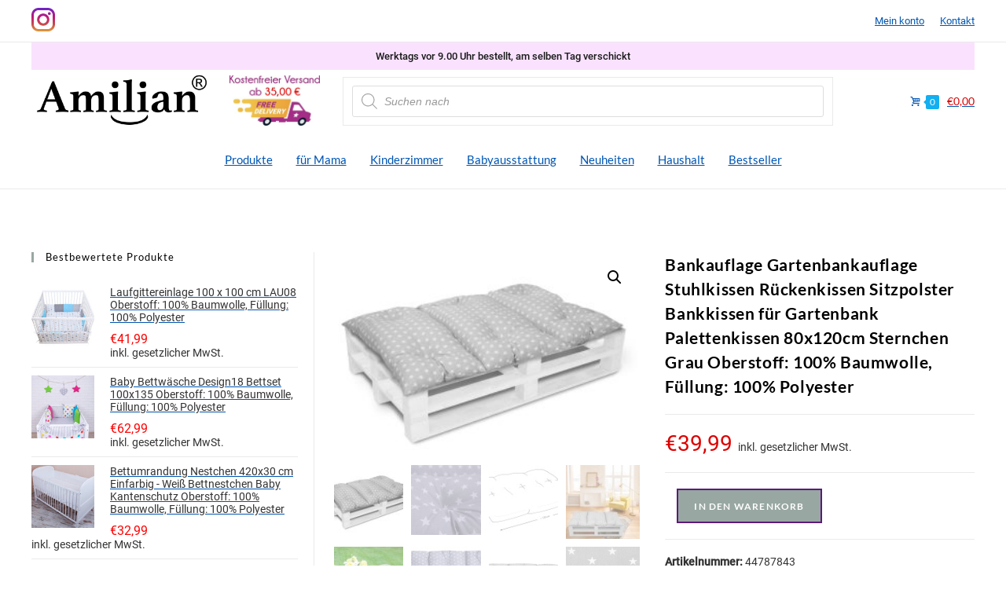

--- FILE ---
content_type: text/html; charset=UTF-8
request_url: https://amilian.de/produkt/bankauflage-gartenbankauflage-stuhlkissen-rueckenkissen-sitzpolster-bankkissen-fuer-gartenbank-palettenkissen-80x120cm-sternchen-grau/
body_size: 29532
content:
<!DOCTYPE html>
<html lang="de-DE">
    <head>
        <!-- Start cookieyes banner --> <script id="cookieyes" type="text/javascript" src="https://cdn-cookieyes.com/client_data/8a044c6f72880e0461dd97bb/script.js"></script> <!-- End cookieyes banner -->
        <meta charset="utf-8">
        <meta charset="UTF-8">
    		<meta name="viewport" content="width=device-width, initial-scale=1.0" >
        <meta name='robots' content='index, follow, max-image-preview:large, max-snippet:-1, max-video-preview:-1' />
<link rel="alternate" hreflang="de" href="https://amilian.de/produkt/bankauflage-gartenbankauflage-stuhlkissen-rueckenkissen-sitzpolster-bankkissen-fuer-gartenbank-palettenkissen-80x120cm-sternchen-grau/" />
<link rel="alternate" hreflang="x-default" href="https://amilian.de/produkt/bankauflage-gartenbankauflage-stuhlkissen-rueckenkissen-sitzpolster-bankkissen-fuer-gartenbank-palettenkissen-80x120cm-sternchen-grau/" />

<!-- Google Tag Manager for WordPress by gtm4wp.com -->
<script data-cfasync="false" data-pagespeed-no-defer>
	var gtm4wp_datalayer_name = "dataLayer";
	var dataLayer = dataLayer || [];
	const gtm4wp_use_sku_instead = 0;
	const gtm4wp_currency = 'EUR';
	const gtm4wp_product_per_impression = 0;
	const gtm4wp_clear_ecommerce = false;
	const gtm4wp_datalayer_max_timeout = 2000;
</script>
<!-- End Google Tag Manager for WordPress by gtm4wp.com -->
	<!-- This site is optimized with the Yoast SEO plugin v26.8 - https://yoast.com/product/yoast-seo-wordpress/ -->
	<title>Bankauflage Gartenbankauflage Stuhlkissen Rückenkissen Sitzpolster Bankkissen für Gartenbank Palettenkissen 80x120cm Sternchen Grau Oberstoff: 100% Baumwolle, Füllung: 100% Polyester - Amilian</title>
	<link rel="canonical" href="https://amilian.de/produkt/bankauflage-gartenbankauflage-stuhlkissen-rueckenkissen-sitzpolster-bankkissen-fuer-gartenbank-palettenkissen-80x120cm-sternchen-grau/" />
	<meta property="og:locale" content="de_DE" />
	<meta property="og:type" content="article" />
	<meta property="og:title" content="Bankauflage Gartenbankauflage Stuhlkissen Rückenkissen Sitzpolster Bankkissen für Gartenbank Palettenkissen 80x120cm Sternchen Grau Oberstoff: 100% Baumwolle, Füllung: 100% Polyester - Amilian" />
	<meta property="og:description" content="Mit den Auflagen machen Sie Europaletten zu einer geschmackvollen und sehr bequemen Sitzgelegenheit. Auf Ihrer Couch, für den Balkon, in Ihrer Wohnung oder im Restaurant/ Café [&hellip;]" />
	<meta property="og:url" content="https://amilian.de/produkt/bankauflage-gartenbankauflage-stuhlkissen-rueckenkissen-sitzpolster-bankkissen-fuer-gartenbank-palettenkissen-80x120cm-sternchen-grau/" />
	<meta property="og:site_name" content="Amilian" />
	<meta property="article:modified_time" content="2024-06-20T21:57:08+00:00" />
	<meta property="og:image" content="https://amilian.de/wp-content/uploads/2022/04/44787843_1.jpg" />
	<meta property="og:image:width" content="1920" />
	<meta property="og:image:height" content="1300" />
	<meta property="og:image:type" content="image/jpeg" />
	<meta name="twitter:card" content="summary_large_image" />
	<meta name="twitter:label1" content="Geschätzte Lesezeit" />
	<meta name="twitter:data1" content="2 Minuten" />
	<script type="application/ld+json" class="yoast-schema-graph">{"@context":"https://schema.org","@graph":[{"@type":"WebPage","@id":"https://amilian.de/produkt/bankauflage-gartenbankauflage-stuhlkissen-rueckenkissen-sitzpolster-bankkissen-fuer-gartenbank-palettenkissen-80x120cm-sternchen-grau/","url":"https://amilian.de/produkt/bankauflage-gartenbankauflage-stuhlkissen-rueckenkissen-sitzpolster-bankkissen-fuer-gartenbank-palettenkissen-80x120cm-sternchen-grau/","name":"Bankauflage Gartenbankauflage Stuhlkissen Rückenkissen Sitzpolster Bankkissen für Gartenbank Palettenkissen 80x120cm Sternchen Grau Oberstoff: 100% Baumwolle, Füllung: 100% Polyester - Amilian","isPartOf":{"@id":"https://amilian.de/#website"},"primaryImageOfPage":{"@id":"https://amilian.de/produkt/bankauflage-gartenbankauflage-stuhlkissen-rueckenkissen-sitzpolster-bankkissen-fuer-gartenbank-palettenkissen-80x120cm-sternchen-grau/#primaryimage"},"image":{"@id":"https://amilian.de/produkt/bankauflage-gartenbankauflage-stuhlkissen-rueckenkissen-sitzpolster-bankkissen-fuer-gartenbank-palettenkissen-80x120cm-sternchen-grau/#primaryimage"},"thumbnailUrl":"https://amilian.de/wp-content/uploads/2022/04/44787843_1.jpg","datePublished":"2022-04-01T11:13:58+00:00","dateModified":"2024-06-20T21:57:08+00:00","breadcrumb":{"@id":"https://amilian.de/produkt/bankauflage-gartenbankauflage-stuhlkissen-rueckenkissen-sitzpolster-bankkissen-fuer-gartenbank-palettenkissen-80x120cm-sternchen-grau/#breadcrumb"},"inLanguage":"de","potentialAction":[{"@type":"ReadAction","target":["https://amilian.de/produkt/bankauflage-gartenbankauflage-stuhlkissen-rueckenkissen-sitzpolster-bankkissen-fuer-gartenbank-palettenkissen-80x120cm-sternchen-grau/"]}]},{"@type":"ImageObject","inLanguage":"de","@id":"https://amilian.de/produkt/bankauflage-gartenbankauflage-stuhlkissen-rueckenkissen-sitzpolster-bankkissen-fuer-gartenbank-palettenkissen-80x120cm-sternchen-grau/#primaryimage","url":"https://amilian.de/wp-content/uploads/2022/04/44787843_1.jpg","contentUrl":"https://amilian.de/wp-content/uploads/2022/04/44787843_1.jpg","width":1920,"height":1300},{"@type":"BreadcrumbList","@id":"https://amilian.de/produkt/bankauflage-gartenbankauflage-stuhlkissen-rueckenkissen-sitzpolster-bankkissen-fuer-gartenbank-palettenkissen-80x120cm-sternchen-grau/#breadcrumb","itemListElement":[{"@type":"ListItem","position":1,"name":"Strona główna","item":"https://amilian.de/"},{"@type":"ListItem","position":2,"name":"Shop","item":"https://amilian.de/shop/"},{"@type":"ListItem","position":3,"name":"Bankauflage Gartenbankauflage Stuhlkissen Rückenkissen Sitzpolster Bankkissen für Gartenbank Palettenkissen 80x120cm Sternchen Grau Oberstoff: 100% Baumwolle, Füllung: 100% Polyester"}]},{"@type":"WebSite","@id":"https://amilian.de/#website","url":"https://amilian.de/","name":"Amilian","description":"mit Liebe gemachte Baby Textilien","publisher":{"@id":"https://amilian.de/#organization"},"potentialAction":[{"@type":"SearchAction","target":{"@type":"EntryPoint","urlTemplate":"https://amilian.de/?s={search_term_string}"},"query-input":{"@type":"PropertyValueSpecification","valueRequired":true,"valueName":"search_term_string"}}],"inLanguage":"de"},{"@type":"Organization","@id":"https://amilian.de/#organization","name":"amilian.de","url":"https://amilian.de/","logo":{"@type":"ImageObject","inLanguage":"de","@id":"https://amilian.de/#/schema/logo/image/","url":"https://amilian.de/wp-content/uploads/2020/11/logo-1.png","contentUrl":"https://amilian.de/wp-content/uploads/2020/11/logo-1.png","width":230,"height":77,"caption":"amilian.de"},"image":{"@id":"https://amilian.de/#/schema/logo/image/"}}]}</script>
	<!-- / Yoast SEO plugin. -->


<link rel="alternate" type="application/rss+xml" title="Amilian &raquo; Kommentar-Feed zu Bankauflage Gartenbankauflage Stuhlkissen Rückenkissen Sitzpolster Bankkissen für Gartenbank Palettenkissen 80x120cm Sternchen Grau Oberstoff: 100% Baumwolle, Füllung: 100% Polyester" href="https://amilian.de/produkt/bankauflage-gartenbankauflage-stuhlkissen-rueckenkissen-sitzpolster-bankkissen-fuer-gartenbank-palettenkissen-80x120cm-sternchen-grau/feed/" />
<link rel="alternate" title="oEmbed (JSON)" type="application/json+oembed" href="https://amilian.de/wp-json/oembed/1.0/embed?url=https%3A%2F%2Familian.de%2Fprodukt%2Fbankauflage-gartenbankauflage-stuhlkissen-rueckenkissen-sitzpolster-bankkissen-fuer-gartenbank-palettenkissen-80x120cm-sternchen-grau%2F" />
<link rel="alternate" title="oEmbed (XML)" type="text/xml+oembed" href="https://amilian.de/wp-json/oembed/1.0/embed?url=https%3A%2F%2Familian.de%2Fprodukt%2Fbankauflage-gartenbankauflage-stuhlkissen-rueckenkissen-sitzpolster-bankkissen-fuer-gartenbank-palettenkissen-80x120cm-sternchen-grau%2F&#038;format=xml" />
<style id='wp-img-auto-sizes-contain-inline-css' type='text/css'>
img:is([sizes=auto i],[sizes^="auto," i]){contain-intrinsic-size:3000px 1500px}
/*# sourceURL=wp-img-auto-sizes-contain-inline-css */
</style>
<style id='wp-emoji-styles-inline-css' type='text/css'>

	img.wp-smiley, img.emoji {
		display: inline !important;
		border: none !important;
		box-shadow: none !important;
		height: 1em !important;
		width: 1em !important;
		margin: 0 0.07em !important;
		vertical-align: -0.1em !important;
		background: none !important;
		padding: 0 !important;
	}
/*# sourceURL=wp-emoji-styles-inline-css */
</style>
<link rel='stylesheet' id='wp-block-library-css' href='https://amilian.de/wp-includes/css/dist/block-library/style.min.css?ver=6.9' type='text/css' media='all' />
<style id='wp-block-library-inline-css' type='text/css'>
/*wp_block_styles_on_demand_placeholder:697c45dab76da*/
/*# sourceURL=wp-block-library-inline-css */
</style>
<style id='classic-theme-styles-inline-css' type='text/css'>
/*! This file is auto-generated */
.wp-block-button__link{color:#fff;background-color:#32373c;border-radius:9999px;box-shadow:none;text-decoration:none;padding:calc(.667em + 2px) calc(1.333em + 2px);font-size:1.125em}.wp-block-file__button{background:#32373c;color:#fff;text-decoration:none}
/*# sourceURL=/wp-includes/css/classic-themes.min.css */
</style>
<link rel='stylesheet' id='wpml-blocks-css' href='https://amilian.de/wp-content/plugins/sitepress-multilingual-cms/dist/css/blocks/styles.css?ver=4.6.15' type='text/css' media='all' />
<link rel='stylesheet' id='contact-form-7-css' href='https://amilian.de/wp-content/plugins/contact-form-7/includes/css/styles.css?ver=6.1.4' type='text/css' media='all' />
<link rel='stylesheet' id='photoswipe-css' href='https://amilian.de/wp-content/plugins/woocommerce/assets/css/photoswipe/photoswipe.min.css?ver=10.4.3' type='text/css' media='all' />
<link rel='stylesheet' id='photoswipe-default-skin-css' href='https://amilian.de/wp-content/plugins/woocommerce/assets/css/photoswipe/default-skin/default-skin.min.css?ver=10.4.3' type='text/css' media='all' />
<link rel='stylesheet' id='woocommerce-layout-css' href='https://amilian.de/wp-content/plugins/woocommerce/assets/css/woocommerce-layout.css?ver=10.4.3' type='text/css' media='all' />
<link rel='stylesheet' id='woocommerce-smallscreen-css' href='https://amilian.de/wp-content/plugins/woocommerce/assets/css/woocommerce-smallscreen.css?ver=10.4.3' type='text/css' media='only screen and (max-width: 768px)' />
<link rel='stylesheet' id='woocommerce-general-css' href='https://amilian.de/wp-content/plugins/woocommerce/assets/css/woocommerce.css?ver=10.4.3' type='text/css' media='all' />
<style id='woocommerce-inline-inline-css' type='text/css'>
.woocommerce form .form-row .required { visibility: visible; }
/*# sourceURL=woocommerce-inline-inline-css */
</style>
<link rel='stylesheet' id='paypalplus-woocommerce-front-css' href='https://amilian.de/wp-content/plugins/woo-paypalplus/public/css/front.min.css?ver=1669588669' type='text/css' media='screen' />
<link rel='stylesheet' id='dgwt-wcas-style-css' href='https://amilian.de/wp-content/plugins/ajax-search-for-woocommerce/assets/css/style.min.css?ver=1.32.2' type='text/css' media='all' />
<link rel='stylesheet' id='lookslike-stylesheet-css' href='https://amilian.de/wp-content/themes/sklep-lookslike/dist/css/bundle.css?ver=1.0.9' type='text/css' media='all' />
<link rel='stylesheet' id='fontello-css' href='https://amilian.de/wp-content/themes/sklep-lookslike/dist/fontello/css/amilian.css?ver=1.0.9' type='text/css' media='all' />
<script type="text/javascript" src="https://amilian.de/wp-includes/js/jquery/jquery.min.js?ver=3.7.1" id="jquery-core-js"></script>
<script type="text/javascript" src="https://amilian.de/wp-includes/js/jquery/jquery-migrate.min.js?ver=3.4.1" id="jquery-migrate-js"></script>
<script type="text/javascript" src="https://amilian.de/wp-content/plugins/woocommerce/assets/js/jquery-blockui/jquery.blockUI.min.js?ver=2.7.0-wc.10.4.3" id="wc-jquery-blockui-js" defer="defer" data-wp-strategy="defer"></script>
<script type="text/javascript" id="wc-add-to-cart-js-extra">
/* <![CDATA[ */
var wc_add_to_cart_params = {"ajax_url":"/wp-admin/admin-ajax.php","wc_ajax_url":"/?wc-ajax=%%endpoint%%","i18n_view_cart":"Warenkorb anzeigen","cart_url":"https://amilian.de/cart/","is_cart":"","cart_redirect_after_add":"no"};
//# sourceURL=wc-add-to-cart-js-extra
/* ]]> */
</script>
<script type="text/javascript" src="https://amilian.de/wp-content/plugins/woocommerce/assets/js/frontend/add-to-cart.min.js?ver=10.4.3" id="wc-add-to-cart-js" defer="defer" data-wp-strategy="defer"></script>
<script type="text/javascript" src="https://amilian.de/wp-content/plugins/woocommerce/assets/js/zoom/jquery.zoom.min.js?ver=1.7.21-wc.10.4.3" id="wc-zoom-js" defer="defer" data-wp-strategy="defer"></script>
<script type="text/javascript" src="https://amilian.de/wp-content/plugins/woocommerce/assets/js/flexslider/jquery.flexslider.min.js?ver=2.7.2-wc.10.4.3" id="wc-flexslider-js" defer="defer" data-wp-strategy="defer"></script>
<script type="text/javascript" src="https://amilian.de/wp-content/plugins/woocommerce/assets/js/photoswipe/photoswipe.min.js?ver=4.1.1-wc.10.4.3" id="wc-photoswipe-js" defer="defer" data-wp-strategy="defer"></script>
<script type="text/javascript" src="https://amilian.de/wp-content/plugins/woocommerce/assets/js/photoswipe/photoswipe-ui-default.min.js?ver=4.1.1-wc.10.4.3" id="wc-photoswipe-ui-default-js" defer="defer" data-wp-strategy="defer"></script>
<script type="text/javascript" id="wc-single-product-js-extra">
/* <![CDATA[ */
var wc_single_product_params = {"i18n_required_rating_text":"Bitte w\u00e4hle eine Bewertung","i18n_rating_options":["1 of 5 stars","2 of 5 stars","3 of 5 stars","4 of 5 stars","5 of 5 stars"],"i18n_product_gallery_trigger_text":"View full-screen image gallery","review_rating_required":"yes","flexslider":{"rtl":false,"animation":"slide","smoothHeight":true,"directionNav":false,"controlNav":"thumbnails","slideshow":false,"animationSpeed":500,"animationLoop":false,"allowOneSlide":false},"zoom_enabled":"1","zoom_options":[],"photoswipe_enabled":"1","photoswipe_options":{"shareEl":false,"closeOnScroll":false,"history":false,"hideAnimationDuration":0,"showAnimationDuration":0},"flexslider_enabled":"1"};
//# sourceURL=wc-single-product-js-extra
/* ]]> */
</script>
<script type="text/javascript" src="https://amilian.de/wp-content/plugins/woocommerce/assets/js/frontend/single-product.min.js?ver=10.4.3" id="wc-single-product-js" defer="defer" data-wp-strategy="defer"></script>
<script type="text/javascript" src="https://amilian.de/wp-content/plugins/woocommerce/assets/js/js-cookie/js.cookie.min.js?ver=2.1.4-wc.10.4.3" id="wc-js-cookie-js" defer="defer" data-wp-strategy="defer"></script>
<script type="text/javascript" id="woocommerce-js-extra">
/* <![CDATA[ */
var woocommerce_params = {"ajax_url":"/wp-admin/admin-ajax.php","wc_ajax_url":"/?wc-ajax=%%endpoint%%","i18n_password_show":"Show password","i18n_password_hide":"Hide password"};
//# sourceURL=woocommerce-js-extra
/* ]]> */
</script>
<script type="text/javascript" src="https://amilian.de/wp-content/plugins/woocommerce/assets/js/frontend/woocommerce.min.js?ver=10.4.3" id="woocommerce-js" defer="defer" data-wp-strategy="defer"></script>
<script type="text/javascript" id="WCPAY_ASSETS-js-extra">
/* <![CDATA[ */
var wcpayAssets = {"url":"https://amilian.de/wp-content/plugins/woocommerce-payments/dist/"};
//# sourceURL=WCPAY_ASSETS-js-extra
/* ]]> */
</script>
<link rel="https://api.w.org/" href="https://amilian.de/wp-json/" /><link rel="alternate" title="JSON" type="application/json" href="https://amilian.de/wp-json/wp/v2/product/65676" /><link rel="EditURI" type="application/rsd+xml" title="RSD" href="https://amilian.de/xmlrpc.php?rsd" />
<meta name="generator" content="WordPress 6.9" />
<meta name="generator" content="WooCommerce 10.4.3" />
<link rel='shortlink' href='https://amilian.de/?p=65676' />
<meta name="generator" content="WPML ver:4.6.15 stt:3,40;" />

<!-- Google Tag Manager for WordPress by gtm4wp.com -->
<!-- GTM Container placement set to footer -->
<script data-cfasync="false" data-pagespeed-no-defer type="text/javascript">
	var dataLayer_content = {"pagePostType":"product","pagePostType2":"single-product","pagePostAuthor":"Mateusz Kalata","cartContent":{"totals":{"applied_coupons":[],"discount_total":0,"subtotal":0,"total":0},"items":[]},"productRatingCounts":[],"productAverageRating":0,"productReviewCount":0,"productType":"simple","productIsVariable":0};
	dataLayer.push( dataLayer_content );
</script>
<script data-cfasync="false" data-pagespeed-no-defer type="text/javascript">
(function(w,d,s,l,i){w[l]=w[l]||[];w[l].push({'gtm.start':
new Date().getTime(),event:'gtm.js'});var f=d.getElementsByTagName(s)[0],
j=d.createElement(s),dl=l!='dataLayer'?'&l='+l:'';j.async=true;j.src=
'//www.googletagmanager.com/gtm.js?id='+i+dl;f.parentNode.insertBefore(j,f);
})(window,document,'script','dataLayer','GTM-5JPM526R');
</script>
<!-- End Google Tag Manager for WordPress by gtm4wp.com -->		<style>
			.dgwt-wcas-ico-magnifier,.dgwt-wcas-ico-magnifier-handler{max-width:20px}.dgwt-wcas-search-wrapp{max-width:600px}		</style>
		<!-- Google site verification - Google for WooCommerce -->
<meta name="google-site-verification" content="OYDPdqP745r-2FSQkO4oehbaqjDuiwdUqOwuKRcHWOM" />
  <meta property="product:availability" content="instock">
  <meta property="product:price:amount" content="39.99">
  <meta property="product:price:currency" content="EUR">
  <meta property="product:retailer_item_id" content="44787843">
  <meta property="product:brand" content="Amilian">
  <meta property="product:condition" content="new">
  <meta property="product:item_group_id" content="">
  <meta name="p:domain_verify" content="ab21758e37fdb73db2c6132959441d3e"/>
		<noscript><style>.woocommerce-product-gallery{ opacity: 1 !important; }</style></noscript>
	<link rel="icon" href="https://amilian.de/wp-content/uploads/2020/11/cropped-favicon-1-64x64.jpg" sizes="32x32" />
<link rel="icon" href="https://amilian.de/wp-content/uploads/2020/11/cropped-favicon-1-260x260.jpg" sizes="192x192" />
<link rel="apple-touch-icon" href="https://amilian.de/wp-content/uploads/2020/11/cropped-favicon-1-260x260.jpg" />
<meta name="msapplication-TileImage" content="https://amilian.de/wp-content/uploads/2020/11/cropped-favicon-1-300x300.jpg" />
		<style type="text/css" id="wp-custom-css">
			/* Allgemeine Textfarben für bessere Lesbarkeit */
body, p, h1, h2, h3, h4, h5, h6 {
  color: #1A1A1A !important; /* fast schwarz */
}

/* Überschriften */
h1, h2, h3, h4, h5, h6 {
  font-weight: bold;
  color: #000000 !important; /* Schwarz für maximale Lesbarkeit */
}

/* Links */
a, a:visited {
  color: #0056B3 !important; /* kräftiges Blau */
  text-decoration: underline;
}
a:hover, a:focus {
  color: #003366 !important; /* dunkleres Blau */
  background-color: #E6F0FF; /* zarter Hintergrund für Hover */
}

/* Buttons – inkl. "In den Warenkorb" */
.button,
button,
input[type="submit"],
input[type="button"],
.add_to_cart_button,
.woocommerce button.button {
  background-color: #002855 !important; /* dunkleres, barrierefreies Blau */
  color: #FFFFFF !important;
  border: 2px solid #001933 !important;
  border-radius: 6px;
  padding: 12px 24px;
  font-weight: 700;
  font-size: 1.1rem;
  letter-spacing: 0.5px;
  transition: background-color 0.3s, color 0.3s, border-color 0.3s;
  min-width: 44px;
  min-height: 44px;
}

/* Hover-Zustand */
.button:hover,
button:hover,
input[type="submit"]:hover,
input[type="button"]:hover,
.add_to_cart_button:hover,
.woocommerce button.button:hover {
  background-color: #e65c00 !important;
  border-color: #e65c00 !important; /* Pomarańczowa ramka */
  color: #FFFFFF !important;
}

/* Sekundäre Buttons */
.button.alt,
.woocommerce .button.alt {
  background-color: #7A1EA1 !important; /* kräftiges Lila */
  color: #FFFFFF !important;
  border: 2px solid #5A1C7A !important;
  font-weight: 700;
  letter-spacing: 0.5px;
}

.button.alt:hover,
.woocommerce .button.alt:hover {
  background-color: #5A1C7A !important;
  border-color: #3D125A !important;
}

/* Kontraste für spezielle Texte */
.product .productTitle h3,
.product h3 {
  color: #1A1A1A !important;
}

/* Für Labels, Subtexts, etc. */
label, .subtext, .small, .description, .price {
  color: #444444 !important;
}

/* WCAG-konforme Fokus-Styles */
a:focus,
button:focus,
input:focus,
textarea:focus {
  outline: 3px solid #FF9900 !important; /* deutliche Fokus-Markierung */
  outline-offset: 2px;
}

/* Hintergrundfarbe für Barrierefreiheit */
body {
  background-color: #FFFFFF;
}

/* Optional: Kontrast-Test-Hilfe */
.test-contrast {
  background-color: #F9F9F9;
  color: #111;
  padding: 10px;
}

/* Berührungszielbereiche – Mindestgröße */
a.categoryLink {
  min-width: 44px;
  min-height: 44px;
  display: inline-flex;
  align-items: center;
  justify-content: center;
  padding: 10px;
}
		</style>
		
		<!-- Global site tag (gtag.js) - Google Ads: AW-626889889 - Google for WooCommerce -->
		<script async src="https://www.googletagmanager.com/gtag/js?id=AW-626889889"></script>
		<script>
			window.dataLayer = window.dataLayer || [];
			function gtag() { dataLayer.push(arguments); }
			gtag( 'consent', 'default', {
				analytics_storage: 'denied',
				ad_storage: 'denied',
				ad_user_data: 'denied',
				ad_personalization: 'denied',
				region: ['AT', 'BE', 'BG', 'HR', 'CY', 'CZ', 'DK', 'EE', 'FI', 'FR', 'DE', 'GR', 'HU', 'IS', 'IE', 'IT', 'LV', 'LI', 'LT', 'LU', 'MT', 'NL', 'NO', 'PL', 'PT', 'RO', 'SK', 'SI', 'ES', 'SE', 'GB', 'CH'],
				wait_for_update: 500,
			} );
			gtag('js', new Date());
			gtag('set', 'developer_id.dOGY3NW', true);
			gtag("config", "AW-626889889", { "groups": "GLA", "send_page_view": false });		</script>

		        <link rel="preload" href="https://amilian.de/wp-content/themes/sklep-lookslike/dist/fontello/font/amilian.woff2?6281432" as="font" crossorigin="anonymous" />
        <meta name="google-site-verification" content="mLax_HqmCr9j_0RIx44huSPtwNbtaXBfWYxfVCxPR7U" />

    </head>

    <body class="wp-singular product-template-default single single-product postid-65676 wp-custom-logo wp-theme-sklep-lookslike theme-sklep-lookslike woocommerce woocommerce-page woocommerce-no-js">
      <header id="header" class="pageHeader shortHeader">
        <div id="topBar" class="row">
          <div class="flexing justifyBetween siteWidth alignCenter">
            <div class="socialMedia">
                                                    <a href="https://www.instagram.com/amilian.de" class="instagram" target="_blank" aria-label="Instagram"><img loading="lazy" src="https://amilian.de/wp-content/themes/sklep-lookslike/dist/images/instagram.svg" alt="Instagram Logo"></a>
                                                </div>
            <nav id="topBarNavi">
              <ul class="flexing spacingElements clearList">
              <li id="menu-item-59" class="menu-item menu-item-type-post_type menu-item-object-page menu-item-59"><a href="https://amilian.de/mein-konto/">Mein konto</a></li>
<li id="menu-item-58" class="menu-item menu-item-type-post_type menu-item-object-page menu-item-58"><a href="https://amilian.de/kontakt/">Kontakt</a></li>
              </ul>
            </nav>
          </div>
        </div>
        <div id="topInfo" class="row">
          <div class="flexing columns siteWidth topInfoSlider">
                                              <div class="column column3">kostenfreier Versand ab 35€</div>
                                                                  <div class="column column3">Werktags vor 9.00 Uhr bestellt, am selben Tag verschickt</div>
                                          </div>
        </div>
        <div class="row logoBar">
          <div id="logoBar" class="flexing siteWidth alignCenter">
            <div class="logoWrap">
                <a class="logo" href="https://amilian.de"> <img loading="lazy" src="https://amilian.de/wp-content/themes/sklep-lookslike/dist/images/logo.png" alt="Amilian"></a>
            </div>
            <div class="deliveryWrap"><img loading="lazy" src="https://amilian.de/wp-content/themes/sklep-lookslike/dist/images/delivery.jpg" alt="Amilian"></div>
            <div class="searchWrap"><div class="search"><div  class="dgwt-wcas-search-wrapp dgwt-wcas-no-submit woocommerce dgwt-wcas-style-solaris js-dgwt-wcas-layout-classic dgwt-wcas-layout-classic js-dgwt-wcas-mobile-overlay-enabled">
		<form class="dgwt-wcas-search-form" role="search" action="https://amilian.de/" method="get">
		<div class="dgwt-wcas-sf-wrapp">
							<svg
					class="dgwt-wcas-ico-magnifier" xmlns="http://www.w3.org/2000/svg"
					xmlns:xlink="http://www.w3.org/1999/xlink" x="0px" y="0px"
					viewBox="0 0 51.539 51.361" xml:space="preserve">
					<path 						d="M51.539,49.356L37.247,35.065c3.273-3.74,5.272-8.623,5.272-13.983c0-11.742-9.518-21.26-21.26-21.26 S0,9.339,0,21.082s9.518,21.26,21.26,21.26c5.361,0,10.244-1.999,13.983-5.272l14.292,14.292L51.539,49.356z M2.835,21.082 c0-10.176,8.249-18.425,18.425-18.425s18.425,8.249,18.425,18.425S31.436,39.507,21.26,39.507S2.835,31.258,2.835,21.082z"/>
				</svg>
							<label class="screen-reader-text"
				for="dgwt-wcas-search-input-1">
				Products search			</label>

			<input
				id="dgwt-wcas-search-input-1"
				type="search"
				class="dgwt-wcas-search-input"
				name="s"
				value=""
				placeholder="Suchen nach"
				autocomplete="off"
							/>
			<div class="dgwt-wcas-preloader"></div>

			<div class="dgwt-wcas-voice-search"></div>

			
			<input type="hidden" name="post_type" value="product"/>
			<input type="hidden" name="dgwt_wcas" value="1"/>

							<input type="hidden" name="lang" value="de"/>
			
					</div>
	</form>
</div>
</div></div>
            <div class="cartWrap">
                  <a class="cart flexing justifyEnd" href="https://amilian.de/cart/" title="Zum Warenkorb">
                  <div class="cartIcon"> <i class="icon-basket"><span class="badge"><div id="mini-cart-count">0</div></span></i> </div>
                  <div id="mini-cart-total"><span class="woocommerce-Price-amount amount"><bdi><span class="woocommerce-Price-currencySymbol">&euro;</span>0,00</bdi></span></div>
                  </a>
            </div>
          </div>
        </div>
        <div id="navigation" class="desktopNav">
          <nav id="mainMenu" class="siteWidth">
            <ul class="menuList flexing justifyCenter alignCenter clearList">
              <li id="menu-item-21337" class="menu-item menu-item-type-post_type menu-item-object-page current_page_parent menu-item-21337"><a href="https://amilian.de/shop/">Produkte</a></li>
<li id="menu-item-37537" class="menu-item menu-item-type-taxonomy menu-item-object-product_cat menu-item-37537"><a href="https://amilian.de/product-category/fuer-mama/">für Mama</a></li>
<li id="menu-item-37538" class="menu-item menu-item-type-taxonomy menu-item-object-product_cat menu-item-37538"><a href="https://amilian.de/product-category/kinderzimmer/">Kinderzimmer</a></li>
<li id="menu-item-37539" class="menu-item menu-item-type-taxonomy menu-item-object-product_cat menu-item-37539"><a href="https://amilian.de/product-category/babyausstattung/">Babyausstattung</a></li>
<li id="menu-item-37541" class="menu-item menu-item-type-taxonomy menu-item-object-product_cat current-product-ancestor current-menu-parent current-product-parent menu-item-37541"><a href="https://amilian.de/product-category/neuheiten/">Neuheiten</a></li>
<li id="menu-item-38262" class="menu-item menu-item-type-taxonomy menu-item-object-product_cat menu-item-38262"><a href="https://amilian.de/product-category/haushalt/">Haushalt</a></li>
<li id="menu-item-37540" class="menu-item menu-item-type-taxonomy menu-item-object-product_cat menu-item-37540"><a href="https://amilian.de/product-category/bestseller/">Bestseller</a></li>
            </ul>
          </nav>
        </div>
        <div id="mobileBar" class="flexing justifyBetween alignCenter">
            <div class="logo">
                              <a class="logo" href="https://amilian.de"> <a class="logo" href="https://amilian.de"> <img loading="lazy" src="https://amilian.de/wp-content/themes/sklep-lookslike/dist/images/logo_mobile.png" alt="Amilian"></a></a>
                            </div>
            <div class="searchWrap"><div class="search"><div  class="dgwt-wcas-search-wrapp dgwt-wcas-no-submit woocommerce dgwt-wcas-style-solaris js-dgwt-wcas-layout-classic dgwt-wcas-layout-classic js-dgwt-wcas-mobile-overlay-enabled">
		<form class="dgwt-wcas-search-form" role="search" action="https://amilian.de/" method="get">
		<div class="dgwt-wcas-sf-wrapp">
							<svg
					class="dgwt-wcas-ico-magnifier" xmlns="http://www.w3.org/2000/svg"
					xmlns:xlink="http://www.w3.org/1999/xlink" x="0px" y="0px"
					viewBox="0 0 51.539 51.361" xml:space="preserve">
					<path 						d="M51.539,49.356L37.247,35.065c3.273-3.74,5.272-8.623,5.272-13.983c0-11.742-9.518-21.26-21.26-21.26 S0,9.339,0,21.082s9.518,21.26,21.26,21.26c5.361,0,10.244-1.999,13.983-5.272l14.292,14.292L51.539,49.356z M2.835,21.082 c0-10.176,8.249-18.425,18.425-18.425s18.425,8.249,18.425,18.425S31.436,39.507,21.26,39.507S2.835,31.258,2.835,21.082z"/>
				</svg>
							<label class="screen-reader-text"
				for="dgwt-wcas-search-input-2">
				Products search			</label>

			<input
				id="dgwt-wcas-search-input-2"
				type="search"
				class="dgwt-wcas-search-input"
				name="s"
				value=""
				placeholder="Suchen nach"
				autocomplete="off"
							/>
			<div class="dgwt-wcas-preloader"></div>

			<div class="dgwt-wcas-voice-search"></div>

			
			<input type="hidden" name="post_type" value="product"/>
			<input type="hidden" name="dgwt_wcas" value="1"/>

							<input type="hidden" name="lang" value="de"/>
			
					</div>
	</form>
</div>
</div></div>
            <div class="cartWrap">  <a class="cart flexing justifyEnd" href="https://amilian.de/cart/" title="View your shopping cart">
              <div class="cartIcon"> <i class="icon-basket"></i> </div> </a></div>
            <button class="hamburger hamburger--emphatic" type="button"
                    aria-label="Menu" aria-controls="navigation" aria-expanded="true/false">
              <span class="hamburger-box">
                <span class="hamburger-inner"></span>
              </span>
            </button>
        </div>
        <nav id="mobileMenu">
          <div id="navigation">
            <li id="menu-item-38934" class="menu-item menu-item-type-taxonomy menu-item-object-product_cat menu-item-38934"><a href="https://amilian.de/product-category/baumwollstoff-meterware/">Baumwollstoff Meterware</a></li>
<li id="menu-item-38935" class="menu-item menu-item-type-taxonomy menu-item-object-product_cat menu-item-has-children menu-item-38935"><a href="https://amilian.de/product-category/betthimmel/">Betthimmel</a>
<ul class="sub-menu">
	<li id="menu-item-38936" class="menu-item menu-item-type-taxonomy menu-item-object-product_cat menu-item-38936"><a href="https://amilian.de/product-category/betthimmel/chiffonhimmel/">Chiffonhimmel</a></li>
	<li id="menu-item-38937" class="menu-item menu-item-type-taxonomy menu-item-object-product_cat menu-item-38937"><a href="https://amilian.de/product-category/betthimmel/vollstoffhimmel/">Vollstoffhimmel</a></li>
</ul>
</li>
<li id="menu-item-38153" class="menu-item menu-item-type-taxonomy menu-item-object-product_cat menu-item-has-children menu-item-38153"><a href="https://amilian.de/product-category/bettumrandung/">Bettumrandung</a>
<ul class="sub-menu">
	<li id="menu-item-38154" class="menu-item menu-item-type-taxonomy menu-item-object-product_cat menu-item-38154"><a href="https://amilian.de/product-category/bettumrandung/bettschlange-210-cm/">Bettschlange 210 cm</a></li>
	<li id="menu-item-38155" class="menu-item menu-item-type-taxonomy menu-item-object-product_cat menu-item-38155"><a href="https://amilian.de/product-category/bettumrandung/bettschlange-300-cm/">Bettschlange 300 cm</a></li>
	<li id="menu-item-38939" class="menu-item menu-item-type-taxonomy menu-item-object-product_cat menu-item-38939"><a href="https://amilian.de/product-category/bettumrandung/kokon/">Kokon</a></li>
	<li id="menu-item-38178" class="menu-item menu-item-type-taxonomy menu-item-object-product_cat menu-item-38178"><a href="https://amilian.de/product-category/bettumrandung/kissen-als-nestchen/">Kissen als Nestchen</a></li>
	<li id="menu-item-38158" class="menu-item menu-item-type-taxonomy menu-item-object-product_cat menu-item-38158"><a href="https://amilian.de/product-category/bettumrandung/nestchen-180-cm/">Nestchen 180 cm</a></li>
	<li id="menu-item-38159" class="menu-item menu-item-type-taxonomy menu-item-object-product_cat menu-item-38159"><a href="https://amilian.de/product-category/bettumrandung/nestchen-210-cm/">Nestchen 210 cm</a></li>
	<li id="menu-item-38160" class="menu-item menu-item-type-taxonomy menu-item-object-product_cat menu-item-38160"><a href="https://amilian.de/product-category/bettumrandung/nestchen-360-cm/">Nestchen 360 cm</a></li>
	<li id="menu-item-38301" class="menu-item menu-item-type-taxonomy menu-item-object-product_cat menu-item-38301"><a href="https://amilian.de/product-category/bettumrandung/nestchen-420-cm/">Nestchen 420 cm</a></li>
</ul>
</li>
<li id="menu-item-38161" class="menu-item menu-item-type-taxonomy menu-item-object-product_cat menu-item-has-children menu-item-38161"><a href="https://amilian.de/product-category/bettwasche/">Bettwäsche</a>
<ul class="sub-menu">
	<li id="menu-item-38163" class="menu-item menu-item-type-taxonomy menu-item-object-product_cat menu-item-38163"><a href="https://amilian.de/product-category/bettwasche/bettlaken/">Bettlaken</a></li>
	<li id="menu-item-38165" class="menu-item menu-item-type-taxonomy menu-item-object-product_cat menu-item-38165"><a href="https://amilian.de/product-category/bettwasche/bettwaesche-basic/">Bettwäsche Basic</a></li>
	<li id="menu-item-38164" class="menu-item menu-item-type-taxonomy menu-item-object-product_cat menu-item-38164"><a href="https://amilian.de/product-category/bettwasche/bettwaesche-nestchen/">Bettwäsche mit Nestchen</a></li>
	<li id="menu-item-38166" class="menu-item menu-item-type-taxonomy menu-item-object-product_cat menu-item-38166"><a href="https://amilian.de/product-category/bettwasche/bettwaescheset-mit-himmel/">Bettwäscheset mit Himmel</a></li>
	<li id="menu-item-38167" class="menu-item menu-item-type-taxonomy menu-item-object-product_cat menu-item-38167"><a href="https://amilian.de/product-category/bettwasche/bettwaescheset-mit-deko/">Bettwäscheset mit Deko</a></li>
	<li id="menu-item-38940" class="menu-item menu-item-type-taxonomy menu-item-object-product_cat menu-item-38940"><a href="https://amilian.de/product-category/bettwasche/babyhoernchen/">Babyhörnchen</a></li>
	<li id="menu-item-38941" class="menu-item menu-item-type-taxonomy menu-item-object-product_cat menu-item-38941"><a href="https://amilian.de/product-category/bettwasche/betttasche/">Betttasche</a></li>
	<li id="menu-item-38942" class="menu-item menu-item-type-taxonomy menu-item-object-product_cat menu-item-38942"><a href="https://amilian.de/product-category/bettwasche/stubenwagenset/">Stubenwagenset</a></li>
</ul>
</li>
<li id="menu-item-38168" class="menu-item menu-item-type-taxonomy menu-item-object-product_cat menu-item-has-children menu-item-38168"><a href="https://amilian.de/product-category/decken/">Decken</a>
<ul class="sub-menu">
	<li id="menu-item-38169" class="menu-item menu-item-type-taxonomy menu-item-object-product_cat menu-item-38169"><a href="https://amilian.de/product-category/decken/blattdecke/">Blattdecke</a></li>
	<li id="menu-item-38170" class="menu-item menu-item-type-taxonomy menu-item-object-product_cat menu-item-38170"><a href="https://amilian.de/product-category/decken/decken-mit-namen-und-datum/">Decken mit Namen und Datum</a></li>
	<li id="menu-item-38171" class="menu-item menu-item-type-taxonomy menu-item-object-product_cat menu-item-38171"><a href="https://amilian.de/product-category/decken/krabbeldecke/">Krabbeldecke</a></li>
	<li id="menu-item-38172" class="menu-item menu-item-type-taxonomy menu-item-object-product_cat menu-item-38172"><a href="https://amilian.de/product-category/decken/kuscheldecke/">Kuscheldecke</a></li>
	<li id="menu-item-38943" class="menu-item menu-item-type-taxonomy menu-item-object-product_cat menu-item-38943"><a href="https://amilian.de/product-category/decken/laufgittereinlage/">Laufgittereinlage</a></li>
	<li id="menu-item-38944" class="menu-item menu-item-type-taxonomy menu-item-object-product_cat menu-item-38944"><a href="https://amilian.de/product-category/decken/rundliche-krabbeldecke/">Rundliche Krabbeldecke</a></li>
</ul>
</li>
<li id="menu-item-38945" class="menu-item menu-item-type-taxonomy menu-item-object-product_cat menu-item-has-children menu-item-38945"><a href="https://amilian.de/product-category/dekoration-sonstiges/">Dekoration/Sonstiges</a>
<ul class="sub-menu">
	<li id="menu-item-38946" class="menu-item menu-item-type-taxonomy menu-item-object-product_cat menu-item-38946"><a href="https://amilian.de/product-category/dekoration-sonstiges/haengedeko/">Hängedeko</a></li>
	<li id="menu-item-38948" class="menu-item menu-item-type-taxonomy menu-item-object-product_cat menu-item-38948"><a href="https://amilian.de/product-category/dekoration-sonstiges/koerbchen/">Körbchen</a></li>
	<li id="menu-item-38949" class="menu-item menu-item-type-taxonomy menu-item-object-product_cat menu-item-38949"><a href="https://amilian.de/product-category/dekoration-sonstiges/tasche-fuer-die-babyflaschen/">Tasche für die Babyflaschen</a></li>
	<li id="menu-item-38950" class="menu-item menu-item-type-taxonomy menu-item-object-product_cat menu-item-38950"><a href="https://amilian.de/product-category/dekoration-sonstiges/turnbeutel/">Turnbeutel</a></li>
	<li id="menu-item-38951" class="menu-item menu-item-type-taxonomy menu-item-object-product_cat menu-item-38951"><a href="https://amilian.de/product-category/dekoration-sonstiges/vorhaenge/">Vorhänge</a></li>
	<li id="menu-item-38952" class="menu-item menu-item-type-taxonomy menu-item-object-product_cat menu-item-38952"><a href="https://amilian.de/product-category/dekoration-sonstiges/wimpelkette/">Wimpelkette</a></li>
</ul>
</li>
<li id="menu-item-38953" class="menu-item menu-item-type-taxonomy menu-item-object-product_cat menu-item-has-children menu-item-38953"><a href="https://amilian.de/product-category/kinderwagen/">Kinderwagen</a>
<ul class="sub-menu">
	<li id="menu-item-38954" class="menu-item menu-item-type-taxonomy menu-item-object-product_cat menu-item-38954"><a href="https://amilian.de/product-category/kinderwagen/kinderwagenmuff/">Kinderwagenmuff</a></li>
	<li id="menu-item-38955" class="menu-item menu-item-type-taxonomy menu-item-object-product_cat menu-item-38955"><a href="https://amilian.de/product-category/kinderwagen/kinderwagenset-kinderwagenset/">Kinderwagenset</a></li>
	<li id="menu-item-38956" class="menu-item menu-item-type-taxonomy menu-item-object-product_cat menu-item-38956"><a href="https://amilian.de/product-category/kinderwagen/sonnensegel/">Sonnensegel</a></li>
</ul>
</li>
<li id="menu-item-38174" class="menu-item menu-item-type-taxonomy menu-item-object-product_cat current-product-ancestor current-menu-parent current-product-parent menu-item-has-children menu-item-38174"><a href="https://amilian.de/product-category/kissen/">Kissen</a>
<ul class="sub-menu">
	<li id="menu-item-38175" class="menu-item menu-item-type-taxonomy menu-item-object-product_cat menu-item-38175"><a href="https://amilian.de/product-category/kissen/kissen-set/">Kissen Set</a></li>
	<li id="menu-item-38177" class="menu-item menu-item-type-taxonomy menu-item-object-product_cat menu-item-38177"><a href="https://amilian.de/product-category/kissen/hennekissen/">Hennekissen</a></li>
	<li id="menu-item-38173" class="menu-item menu-item-type-taxonomy menu-item-object-product_cat menu-item-38173"><a href="https://amilian.de/product-category/kissen/kirschkernkissen/">Kirschkernkissen</a></li>
	<li id="menu-item-38179" class="menu-item menu-item-type-taxonomy menu-item-object-product_cat menu-item-38179"><a href="https://amilian.de/product-category/kissen/kissen-mit-fuellung/">Kissen mit Füllung</a></li>
	<li id="menu-item-38180" class="menu-item menu-item-type-taxonomy menu-item-object-product_cat menu-item-38180"><a href="https://amilian.de/product-category/kissen/kissen-mit-namen/">Kissen mit Namen</a></li>
	<li id="menu-item-38182" class="menu-item menu-item-type-taxonomy menu-item-object-product_cat menu-item-38182"><a href="https://amilian.de/product-category/kissen/kissenbezuege/">Kissenbezüge</a></li>
	<li id="menu-item-38186" class="menu-item menu-item-type-taxonomy menu-item-object-product_cat menu-item-38186"><a href="https://amilian.de/product-category/kissen/sitzkissen/">Sitzkissen</a></li>
	<li id="menu-item-38957" class="menu-item menu-item-type-taxonomy menu-item-object-product_cat menu-item-38957"><a href="https://amilian.de/product-category/kissen/sternkissen/">Sternkissen</a></li>
	<li id="menu-item-38958" class="menu-item menu-item-type-taxonomy menu-item-object-product_cat menu-item-38958"><a href="https://amilian.de/product-category/kissen/wolkenkissen/">Wolkenkissen</a></li>
</ul>
</li>
<li id="menu-item-38187" class="menu-item menu-item-type-taxonomy menu-item-object-product_cat menu-item-has-children menu-item-38187"><a href="https://amilian.de/product-category/stillkissen/">Stillkissen</a>
<ul class="sub-menu">
	<li id="menu-item-38188" class="menu-item menu-item-type-taxonomy menu-item-object-product_cat menu-item-38188"><a href="https://amilian.de/product-category/stillkissen/stillkissen-140-cm/">Stillkissen 140 cm</a></li>
	<li id="menu-item-38189" class="menu-item menu-item-type-taxonomy menu-item-object-product_cat menu-item-38189"><a href="https://amilian.de/product-category/stillkissen/stillkissenbezug-140-cm/">Stillkissenbezug 140 cm</a></li>
	<li id="menu-item-38190" class="menu-item menu-item-type-taxonomy menu-item-object-product_cat menu-item-38190"><a href="https://amilian.de/product-category/stillkissen/stillkissen-160-cm/">Stillkissen 160 cm</a></li>
	<li id="menu-item-38191" class="menu-item menu-item-type-taxonomy menu-item-object-product_cat menu-item-38191"><a href="https://amilian.de/product-category/stillkissen/stillkissenbezug-160-cm/">Stillkissenbezug 160 cm</a></li>
	<li id="menu-item-38192" class="menu-item menu-item-type-taxonomy menu-item-object-product_cat menu-item-38192"><a href="https://amilian.de/product-category/stillkissen/stillkissen-170-cm/">Stillkissen 170 cm</a></li>
	<li id="menu-item-38193" class="menu-item menu-item-type-taxonomy menu-item-object-product_cat menu-item-38193"><a href="https://amilian.de/product-category/stillkissen/stillkissenbezug-170-cm/">Stillkissenbezug 170 cm</a></li>
	<li id="menu-item-38194" class="menu-item menu-item-type-taxonomy menu-item-object-product_cat menu-item-38194"><a href="https://amilian.de/product-category/stillkissen/stillkissen-190-cm/">Stillkissen 190 cm</a></li>
	<li id="menu-item-38195" class="menu-item menu-item-type-taxonomy menu-item-object-product_cat menu-item-38195"><a href="https://amilian.de/product-category/stillkissen/stillkissenbezug-190-cm/">Stillkissenbezug 190 cm</a></li>
	<li id="menu-item-38196" class="menu-item menu-item-type-taxonomy menu-item-object-product_cat menu-item-38196"><a href="https://amilian.de/product-category/stillkissen/stillkissen-330-cm/">Stillkissen 330 cm</a></li>
	<li id="menu-item-38197" class="menu-item menu-item-type-taxonomy menu-item-object-product_cat menu-item-38197"><a href="https://amilian.de/product-category/stillkissen/stillkissenbezug-330-cm/">Stillkissenbezug 330 cm</a></li>
	<li id="menu-item-38198" class="menu-item menu-item-type-taxonomy menu-item-object-product_cat menu-item-38198"><a href="https://amilian.de/product-category/stillkissen/stillkissen-60-cm/">Stillkissen 60 cm</a></li>
	<li id="menu-item-38199" class="menu-item menu-item-type-taxonomy menu-item-object-product_cat menu-item-38199"><a href="https://amilian.de/product-category/stillkissen/stillkissenbezuege-60cm/">Stillkissenbezüge 60 cm</a></li>
	<li id="menu-item-38200" class="menu-item menu-item-type-taxonomy menu-item-object-product_cat menu-item-38200"><a href="https://amilian.de/product-category/stillkissen/stillkissen-125/">Stillkissen 125 cm</a></li>
</ul>
</li>
          </div>
        </nav>
      </header>
      <div class="icon-up">OBEN</div>
<section class="siteWidth flexing justifyBetween alignStart section">
    <div id="sideBar">
                        <li id="woocommerce_product_categories-2" class="widget woocommerce widget_product_categories"><h2 class="rounded">Produktkategorien</h2><ul class="product-categories"><li class="cat-item cat-item-133"><a href="https://amilian.de/product-category/babyausstattung/">Babyausstattung</a></li>
<li class="cat-item cat-item-167"><a href="https://amilian.de/product-category/baumwollstoff-meterware/">Baumwollstoff Meterware</a></li>
<li class="cat-item cat-item-128"><a href="https://amilian.de/product-category/bestseller/">Bestseller</a></li>
<li class="cat-item cat-item-20 cat-parent"><a href="https://amilian.de/product-category/betthimmel/">Betthimmel</a><ul class='children'>
<li class="cat-item cat-item-116"><a href="https://amilian.de/product-category/betthimmel/chiffonhimmel/">Chiffonhimmel</a></li>
<li class="cat-item cat-item-214"><a href="https://amilian.de/product-category/betthimmel/himmelstangen/">Himmelstangen</a></li>
<li class="cat-item cat-item-115"><a href="https://amilian.de/product-category/betthimmel/vollstoffhimmel/">Vollstoffhimmel</a></li>
</ul>
</li>
<li class="cat-item cat-item-33 cat-parent"><a href="https://amilian.de/product-category/bettumrandung/">Bettumrandung</a><ul class='children'>
<li class="cat-item cat-item-178"><a href="https://amilian.de/product-category/bettumrandung/bettschlange-210-cm/">Bettschlange 210 cm</a></li>
<li class="cat-item cat-item-136"><a href="https://amilian.de/product-category/bettumrandung/bettschlange-300-cm/">Bettschlange 300 cm</a></li>
<li class="cat-item cat-item-145"><a href="https://amilian.de/product-category/bettumrandung/kissen-als-nestchen/">Kissen als Nestchen</a></li>
<li class="cat-item cat-item-126"><a href="https://amilian.de/product-category/bettumrandung/kokon/">Kokon</a></li>
<li class="cat-item cat-item-131"><a href="https://amilian.de/product-category/bettumrandung/nestchen-180-cm/">Nestchen 180 cm</a></li>
<li class="cat-item cat-item-134"><a href="https://amilian.de/product-category/bettumrandung/nestchen-210-cm/">Nestchen 210 cm</a></li>
<li class="cat-item cat-item-135"><a href="https://amilian.de/product-category/bettumrandung/nestchen-360-cm/">Nestchen 360 cm</a></li>
<li class="cat-item cat-item-137"><a href="https://amilian.de/product-category/bettumrandung/nestchen-420-cm/">Nestchen 420 cm</a></li>
</ul>
</li>
<li class="cat-item cat-item-42 cat-parent"><a href="https://amilian.de/product-category/bettwasche/">Bettwäsche</a><ul class='children'>
<li class="cat-item cat-item-168"><a href="https://amilian.de/product-category/bettwasche/babyhoernchen/">Babyhörnchen</a></li>
<li class="cat-item cat-item-171"><a href="https://amilian.de/product-category/bettwasche/bettlaken/">Bettlaken</a></li>
<li class="cat-item cat-item-160"><a href="https://amilian.de/product-category/bettwasche/betttasche/">Betttasche</a></li>
<li class="cat-item cat-item-158"><a href="https://amilian.de/product-category/bettwasche/bettwaesche-basic/">Bettwäsche Basic</a></li>
<li class="cat-item cat-item-5487"><a href="https://amilian.de/product-category/bettwasche/bettwaesche-basic-120x90/">Bettwäsche Basic 120x90</a></li>
<li class="cat-item cat-item-266"><a href="https://amilian.de/product-category/bettwasche/bettwaesche-basic-200x135/">Bettwäsche Basic 200x135</a></li>
<li class="cat-item cat-item-5419"><a href="https://amilian.de/product-category/bettwasche/bettwaesche-basic-200x140/">Bettwäsche Basic 200x140</a></li>
<li class="cat-item cat-item-5418"><a href="https://amilian.de/product-category/bettwasche/bettwaesche-basic-200x155/">Bettwäsche Basic 200x155</a></li>
<li class="cat-item cat-item-5417"><a href="https://amilian.de/product-category/bettwasche/bettwaesche-basic-220x155/">Bettwäsche Basic 220x155</a></li>
<li class="cat-item cat-item-5319"><a href="https://amilian.de/product-category/bettwasche/bettwaesche-mit-himmel/">Bettwäsche mit Himmel</a></li>
<li class="cat-item cat-item-138"><a href="https://amilian.de/product-category/bettwasche/bettwaesche-nestchen/">Bettwäsche mit Nestchen</a></li>
<li class="cat-item cat-item-161"><a href="https://amilian.de/product-category/bettwasche/bettwaescheset-mit-deko/">Bettwäscheset mit Deko</a></li>
<li class="cat-item cat-item-159"><a href="https://amilian.de/product-category/bettwasche/bettwaescheset-mit-himmel/">Bettwäscheset mit Himmel</a></li>
<li class="cat-item cat-item-173"><a href="https://amilian.de/product-category/bettwasche/stubenwagenset/">Stubenwagenset</a></li>
</ul>
</li>
<li class="cat-item cat-item-27 cat-parent"><a href="https://amilian.de/product-category/decken/">Decken</a><ul class='children'>
<li class="cat-item cat-item-182"><a href="https://amilian.de/product-category/decken/blattdecke/">Blattdecke</a></li>
<li class="cat-item cat-item-200"><a href="https://amilian.de/product-category/decken/buggy-decken/">Buggy</a></li>
<li class="cat-item cat-item-202"><a href="https://amilian.de/product-category/decken/buggy-mit-namen/">Buggy mit Namen</a></li>
<li class="cat-item cat-item-122"><a href="https://amilian.de/product-category/decken/decken-mit-namen-und-datum/">Decken mit Namen und Datum</a></li>
<li class="cat-item cat-item-127"><a href="https://amilian.de/product-category/decken/krabbeldecke/">Krabbeldecke</a></li>
<li class="cat-item cat-item-121"><a href="https://amilian.de/product-category/decken/kuscheldecke/">Kuscheldecke</a></li>
<li class="cat-item cat-item-125"><a href="https://amilian.de/product-category/decken/laufgittereinlage/">Laufgittereinlage</a></li>
<li class="cat-item cat-item-129"><a href="https://amilian.de/product-category/decken/rundliche-krabbeldecke/">Rundliche Krabbeldecke</a></li>
</ul>
</li>
<li class="cat-item cat-item-23 cat-parent"><a href="https://amilian.de/product-category/dekoration-sonstiges/">Dekoration/Sonstiges</a><ul class='children'>
<li class="cat-item cat-item-117"><a href="https://amilian.de/product-category/dekoration-sonstiges/haengedeko/">Hängedeko</a></li>
<li class="cat-item cat-item-123"><a href="https://amilian.de/product-category/dekoration-sonstiges/koerbchen/">Körbchen</a></li>
<li class="cat-item cat-item-124"><a href="https://amilian.de/product-category/dekoration-sonstiges/tasche-fuer-die-babyflaschen/">Tasche für die Babyflaschen</a></li>
<li class="cat-item cat-item-177"><a href="https://amilian.de/product-category/dekoration-sonstiges/turnbeutel/">Turnbeutel</a></li>
<li class="cat-item cat-item-120"><a href="https://amilian.de/product-category/dekoration-sonstiges/vorhaenge/">Vorhänge</a></li>
<li class="cat-item cat-item-119"><a href="https://amilian.de/product-category/dekoration-sonstiges/wimpelkette/">Wimpelkette</a></li>
</ul>
</li>
<li class="cat-item cat-item-139"><a href="https://amilian.de/product-category/fuer-mama/">für Mama</a></li>
<li class="cat-item cat-item-193 cat-parent"><a href="https://amilian.de/product-category/geschenkideen/">Geschenkideen</a><ul class='children'>
<li class="cat-item cat-item-196"><a href="https://amilian.de/product-category/geschenkideen/fruehlingsangebote/">Frühlingsangebote</a></li>
<li class="cat-item cat-item-197"><a href="https://amilian.de/product-category/geschenkideen/ostern/">Ostern</a></li>
<li class="cat-item cat-item-195"><a href="https://amilian.de/product-category/geschenkideen/valentinstag/">Valentinstag</a></li>
<li class="cat-item cat-item-5540"><a href="https://amilian.de/product-category/geschenkideen/valentinstag-geschenkideen/">Valentinstag</a></li>
</ul>
</li>
<li class="cat-item cat-item-192 cat-parent"><a href="https://amilian.de/product-category/haushalt/">Haushalt</a><ul class='children'>
<li class="cat-item cat-item-5550"><a href="https://amilian.de/product-category/haushalt/stuhlkissen/">Stuhlkissen</a></li>
<li class="cat-item cat-item-5551"><a href="https://amilian.de/product-category/haushalt/tischlaeufer-120-x-33-cm/">Tischläufer 120 x 33 cm</a></li>
<li class="cat-item cat-item-5552"><a href="https://amilian.de/product-category/haushalt/tischlaeufer-180-x-33-cm/">Tischläufer 180 x 33 cm</a></li>
<li class="cat-item cat-item-5553"><a href="https://amilian.de/product-category/haushalt/tischlaeufer-210-x-33-cm/">Tischläufer 210 x 33 cm</a></li>
</ul>
</li>
<li class="cat-item cat-item-39 cat-parent"><a href="https://amilian.de/product-category/kinderwagen/">Kinderwagen</a><ul class='children'>
<li class="cat-item cat-item-130"><a href="https://amilian.de/product-category/kinderwagen/kinderwagenmuff/">Kinderwagenmuff</a></li>
<li class="cat-item cat-item-162"><a href="https://amilian.de/product-category/kinderwagen/kinderwagenset-kinderwagenset/">Kinderwagenset</a></li>
<li class="cat-item cat-item-166"><a href="https://amilian.de/product-category/kinderwagen/sonnensegel/">Sonnensegel</a></li>
</ul>
</li>
<li class="cat-item cat-item-114"><a href="https://amilian.de/product-category/kinderzimmer/">Kinderzimmer</a></li>
<li class="cat-item cat-item-56 cat-parent current-cat-parent"><a href="https://amilian.de/product-category/kissen/">Kissen</a><ul class='children'>
<li class="cat-item cat-item-5416"><a href="https://amilian.de/product-category/kissen/beinkissen/">Beinkissen</a></li>
<li class="cat-item cat-item-157"><a href="https://amilian.de/product-category/kissen/hennekissen/">Hennekissen</a></li>
<li class="cat-item cat-item-169"><a href="https://amilian.de/product-category/kissen/kirschkernkissen/">Kirschkernkissen</a></li>
<li class="cat-item cat-item-146"><a href="https://amilian.de/product-category/kissen/kissen-mit-fuellung/">Kissen mit Füllung</a></li>
<li class="cat-item cat-item-148"><a href="https://amilian.de/product-category/kissen/kissen-mit-namen/">Kissen mit Namen</a></li>
<li class="cat-item cat-item-156"><a href="https://amilian.de/product-category/kissen/kissen-set/">Kissen Set</a></li>
<li class="cat-item cat-item-147"><a href="https://amilian.de/product-category/kissen/kissenbezuege/">Kissenbezüge</a></li>
<li class="cat-item cat-item-253 current-cat"><a href="https://amilian.de/product-category/kissen/palettekissen/">Palettekissen</a></li>
<li class="cat-item cat-item-254"><a href="https://amilian.de/product-category/kissen/palettekissen-set/">Palettekissen Set</a></li>
<li class="cat-item cat-item-5546"><a href="https://amilian.de/product-category/kissen/seitenschlaeferkissen/">Seitenschläferkissen</a></li>
<li class="cat-item cat-item-5547"><a href="https://amilian.de/product-category/kissen/seitenschlaeferkissenbezuege/">Seitenschläferkissenbezüge</a></li>
<li class="cat-item cat-item-170"><a href="https://amilian.de/product-category/kissen/sitzkissen/">Sitzkissen</a></li>
<li class="cat-item cat-item-155"><a href="https://amilian.de/product-category/kissen/sternkissen/">Sternkissen</a></li>
<li class="cat-item cat-item-180"><a href="https://amilian.de/product-category/kissen/wolkenkissen/">Wolkenkissen</a></li>
</ul>
</li>
<li class="cat-item cat-item-184"><a href="https://amilian.de/product-category/neuheiten/">Neuheiten</a></li>
<li class="cat-item cat-item-140 cat-parent"><a href="https://amilian.de/product-category/stillkissen/">Stillkissen</a><ul class='children'>
<li class="cat-item cat-item-174"><a href="https://amilian.de/product-category/stillkissen/stillkissen-125/">Stillkissen 125 cm</a></li>
<li class="cat-item cat-item-175"><a href="https://amilian.de/product-category/stillkissen/stillkissen-140-cm/">Stillkissen 140 cm</a></li>
<li class="cat-item cat-item-141"><a href="https://amilian.de/product-category/stillkissen/stillkissen-160-cm/">Stillkissen 160 cm</a></li>
<li class="cat-item cat-item-143"><a href="https://amilian.de/product-category/stillkissen/stillkissen-170-cm/">Stillkissen 170 cm</a></li>
<li class="cat-item cat-item-150"><a href="https://amilian.de/product-category/stillkissen/stillkissen-190-cm/">Stillkissen 190 cm</a></li>
<li class="cat-item cat-item-152"><a href="https://amilian.de/product-category/stillkissen/stillkissen-330-cm/">Stillkissen 330 cm</a></li>
<li class="cat-item cat-item-149"><a href="https://amilian.de/product-category/stillkissen/stillkissen-60-cm/">Stillkissen 60 cm</a></li>
<li class="cat-item cat-item-176"><a href="https://amilian.de/product-category/stillkissen/stillkissenbezug-140-cm/">Stillkissenbezug 140 cm</a></li>
<li class="cat-item cat-item-142"><a href="https://amilian.de/product-category/stillkissen/stillkissenbezug-160-cm/">Stillkissenbezug 160 cm</a></li>
<li class="cat-item cat-item-144"><a href="https://amilian.de/product-category/stillkissen/stillkissenbezug-170-cm/">Stillkissenbezug 170 cm</a></li>
<li class="cat-item cat-item-151"><a href="https://amilian.de/product-category/stillkissen/stillkissenbezug-190-cm/">Stillkissenbezug 190 cm</a></li>
<li class="cat-item cat-item-153"><a href="https://amilian.de/product-category/stillkissen/stillkissenbezug-330-cm/">Stillkissenbezug 330 cm</a></li>
<li class="cat-item cat-item-154"><a href="https://amilian.de/product-category/stillkissen/stillkissenbezuege-60cm/">Stillkissenbezüge 60 cm</a></li>
<li class="cat-item cat-item-267"><a href="https://amilian.de/product-category/stillkissen/stillmuff/">Stillmuff</a></li>
</ul>
</li>
</ul></li>
<li id="woocommerce_top_rated_products-2" class="widget woocommerce widget_top_rated_products"><h2 class="rounded">Bestbewertete Produkte</h2><ul class="product_list_widget"><li>
	
	<a data-gtm4wp_product_data="{&quot;internal_id&quot;:25940,&quot;item_id&quot;:25940,&quot;item_name&quot;:&quot;Laufgittereinlage 100 x 100 cm LAU08 Oberstoff: 100% Baumwolle, F\u00fcllung: 100% Polyester&quot;,&quot;sku&quot;:&quot;1350790&quot;,&quot;price&quot;:41.99000000000000198951966012828052043914794921875,&quot;stocklevel&quot;:null,&quot;stockstatus&quot;:&quot;instock&quot;,&quot;google_business_vertical&quot;:&quot;retail&quot;,&quot;item_category&quot;:&quot;Laufgittereinlage&quot;,&quot;id&quot;:25940,&quot;productlink&quot;:&quot;https:\/\/amilian.de\/produkt\/laufgittereinlage-100-x-100-cm-lau08\/&quot;,&quot;item_list_name&quot;:&quot;Bestbewertete Produkte (widget)&quot;,&quot;index&quot;:1,&quot;item_brand&quot;:&quot;&quot;}" href="https://amilian.de/produkt/laufgittereinlage-100-x-100-cm-lau08/">
		<img width="150" height="150" src="https://amilian.de/wp-content/uploads/2020/11/5903076058256_3-150x150.jpg" class="attachment-woocommerce_thumbnail size-woocommerce_thumbnail" alt="Laufgittereinlage 100 x 100 cm LAU08 Oberstoff: 100% Baumwolle, Füllung: 100% Polyester" decoding="async" srcset="https://amilian.de/wp-content/uploads/2020/11/5903076058256_3-150x150.jpg 150w, https://amilian.de/wp-content/uploads/2020/11/5903076058256_3-450x450.jpg 450w, https://amilian.de/wp-content/uploads/2020/11/5903076058256_3-400x400.jpg 400w, https://amilian.de/wp-content/uploads/2020/11/5903076058256_3-260x260.jpg 260w, https://amilian.de/wp-content/uploads/2020/11/5903076058256_3-100x100.jpg 100w" sizes="(max-width: 150px) 100vw, 150px" />		<span class="product-title">Laufgittereinlage 100 x 100 cm LAU08 Oberstoff: 100% Baumwolle, Füllung: 100% Polyester</span>
	</a>

				
	<span class="woocommerce-Price-amount amount"><bdi><span class="woocommerce-Price-currencySymbol">&euro;</span>41,99</bdi></span> <small class="woocommerce-price-suffix">inkl. gesetzlicher MwSt.</small>
	</li>
<li>
	
	<a data-gtm4wp_product_data="{&quot;internal_id&quot;:26958,&quot;item_id&quot;:26958,&quot;item_name&quot;:&quot;Baby Bettw\u00e4sche Design18 Bettset 100x135 Oberstoff: 100% Baumwolle, F\u00fcllung: 100% Polyester&quot;,&quot;sku&quot;:&quot;1349647&quot;,&quot;price&quot;:62.99000000000000198951966012828052043914794921875,&quot;stocklevel&quot;:null,&quot;stockstatus&quot;:&quot;instock&quot;,&quot;google_business_vertical&quot;:&quot;retail&quot;,&quot;item_category&quot;:&quot;Bettw\u00e4sche mit Nestchen&quot;,&quot;id&quot;:26958,&quot;productlink&quot;:&quot;https:\/\/amilian.de\/produkt\/baby-bettwaesche-design18-bettset-100x135\/&quot;,&quot;item_list_name&quot;:&quot;Bestbewertete Produkte (widget)&quot;,&quot;index&quot;:2,&quot;item_brand&quot;:&quot;&quot;}" href="https://amilian.de/produkt/baby-bettwaesche-design18-bettset-100x135/">
		<img width="150" height="150" src="https://amilian.de/wp-content/uploads/2020/11/20170715-Capture0003-7-150x150.jpg" class="attachment-woocommerce_thumbnail size-woocommerce_thumbnail" alt="Baby Bettwäsche Design18 Bettset 100x135 Oberstoff: 100% Baumwolle, Füllung: 100% Polyester" decoding="async" srcset="https://amilian.de/wp-content/uploads/2020/11/20170715-Capture0003-7-150x150.jpg 150w, https://amilian.de/wp-content/uploads/2020/11/20170715-Capture0003-7-450x450.jpg 450w, https://amilian.de/wp-content/uploads/2020/11/20170715-Capture0003-7-400x400.jpg 400w, https://amilian.de/wp-content/uploads/2020/11/20170715-Capture0003-7-260x260.jpg 260w, https://amilian.de/wp-content/uploads/2020/11/20170715-Capture0003-7-100x100.jpg 100w" sizes="(max-width: 150px) 100vw, 150px" />		<span class="product-title">Baby Bettwäsche Design18 Bettset 100x135 Oberstoff: 100% Baumwolle, Füllung: 100% Polyester</span>
	</a>

				
	<span class="woocommerce-Price-amount amount"><bdi><span class="woocommerce-Price-currencySymbol">&euro;</span>62,99</bdi></span> <small class="woocommerce-price-suffix">inkl. gesetzlicher MwSt.</small>
	</li>
<li>
	
	<a data-gtm4wp_product_data="{&quot;internal_id&quot;:28064,&quot;item_id&quot;:28064,&quot;item_name&quot;:&quot;Bettumrandung Nestchen 420x30 cm Einfarbig - Wei\u00df Bettnestchen Baby Kantenschutz Oberstoff: 100% Baumwolle, F\u00fcllung: 100% Polyester&quot;,&quot;sku&quot;:&quot;1349212&quot;,&quot;price&quot;:32.99000000000000198951966012828052043914794921875,&quot;stocklevel&quot;:null,&quot;stockstatus&quot;:&quot;instock&quot;,&quot;google_business_vertical&quot;:&quot;retail&quot;,&quot;item_category&quot;:&quot;Nestchen 420 cm&quot;,&quot;id&quot;:28064,&quot;productlink&quot;:&quot;https:\/\/amilian.de\/produkt\/bettumrandung-nestchen-420x30-cm-einfarbig-weiss-bettnestchen-baby-kantenschutz\/&quot;,&quot;item_list_name&quot;:&quot;Bestbewertete Produkte (widget)&quot;,&quot;index&quot;:3,&quot;item_brand&quot;:&quot;&quot;}" href="https://amilian.de/produkt/bettumrandung-nestchen-420x30-cm-einfarbig-weiss-bettnestchen-baby-kantenschutz/">
		<img width="150" height="150" src="https://amilian.de/wp-content/uploads/2020/11/bialy_ochraniacz1-2-150x150.jpg" class="attachment-woocommerce_thumbnail size-woocommerce_thumbnail" alt="Bettumrandung Nestchen 420x30 cm Einfarbig - Weiß Bettnestchen Baby Kantenschutz Oberstoff: 100% Baumwolle, Füllung: 100% Polyester" decoding="async" srcset="https://amilian.de/wp-content/uploads/2020/11/bialy_ochraniacz1-2-150x150.jpg 150w, https://amilian.de/wp-content/uploads/2020/11/bialy_ochraniacz1-2-480x480.jpg 480w, https://amilian.de/wp-content/uploads/2020/11/bialy_ochraniacz1-2-1024x1024.jpg 1024w, https://amilian.de/wp-content/uploads/2020/11/bialy_ochraniacz1-2-768x768.jpg 768w, https://amilian.de/wp-content/uploads/2020/11/bialy_ochraniacz1-2-450x450.jpg 450w, https://amilian.de/wp-content/uploads/2020/11/bialy_ochraniacz1-2-400x400.jpg 400w, https://amilian.de/wp-content/uploads/2020/11/bialy_ochraniacz1-2-260x260.jpg 260w, https://amilian.de/wp-content/uploads/2020/11/bialy_ochraniacz1-2-300x300.jpg 300w, https://amilian.de/wp-content/uploads/2020/11/bialy_ochraniacz1-2-100x100.jpg 100w, https://amilian.de/wp-content/uploads/2020/11/bialy_ochraniacz1-2-64x64.jpg 64w, https://amilian.de/wp-content/uploads/2020/11/bialy_ochraniacz1-2.jpg 1080w" sizes="(max-width: 150px) 100vw, 150px" />		<span class="product-title">Bettumrandung Nestchen 420x30 cm Einfarbig - Weiß Bettnestchen Baby Kantenschutz Oberstoff: 100% Baumwolle, Füllung: 100% Polyester</span>
	</a>

				
	<span class="woocommerce-Price-amount amount"><bdi><span class="woocommerce-Price-currencySymbol">&euro;</span>32,99</bdi></span> <small class="woocommerce-price-suffix">inkl. gesetzlicher MwSt.</small>
	</li>
<li>
	
	<a data-gtm4wp_product_data="{&quot;internal_id&quot;:29026,&quot;item_id&quot;:29026,&quot;item_name&quot;:&quot;Stillkissen mit F\u00fcllung inkl. Bezug Gr\u00f6\u00dfe 160cm Sternchen Gro\u00df Rosa\/Dunkelrosa 100% Baumwolle Oberstoff 100% Polypropylen, F\u00fcllung 100% Polyester&quot;,&quot;sku&quot;:&quot;1348527&quot;,&quot;price&quot;:34.99000000000000198951966012828052043914794921875,&quot;stocklevel&quot;:null,&quot;stockstatus&quot;:&quot;instock&quot;,&quot;google_business_vertical&quot;:&quot;retail&quot;,&quot;item_category&quot;:&quot;Stillkissen 160 cm&quot;,&quot;id&quot;:29026,&quot;productlink&quot;:&quot;https:\/\/amilian.de\/produkt\/stillkissen-mit-fuellung-inkl-bezug-groesse-160cm-sternchen-gross-rosa-dunkelrosa\/&quot;,&quot;item_list_name&quot;:&quot;Bestbewertete Produkte (widget)&quot;,&quot;index&quot;:4,&quot;item_brand&quot;:&quot;&quot;}" href="https://amilian.de/produkt/stillkissen-mit-fuellung-inkl-bezug-groesse-160cm-sternchen-gross-rosa-dunkelrosa/">
		<img width="150" height="150" src="https://amilian.de/wp-content/uploads/2020/11/5903076083609_2-150x150.jpg" class="attachment-woocommerce_thumbnail size-woocommerce_thumbnail" alt="Stillkissen mit Füllung inkl. Bezug Größe 160cm Sternchen Groß Rosa/Dunkelrosa 100% Baumwolle Oberstoff 100% Polypropylen, Füllung 100% Polyester" decoding="async" srcset="https://amilian.de/wp-content/uploads/2020/11/5903076083609_2-150x150.jpg 150w, https://amilian.de/wp-content/uploads/2020/11/5903076083609_2-480x480.jpg 480w, https://amilian.de/wp-content/uploads/2020/11/5903076083609_2-1024x1024.jpg 1024w, https://amilian.de/wp-content/uploads/2020/11/5903076083609_2-768x768.jpg 768w, https://amilian.de/wp-content/uploads/2020/11/5903076083609_2-450x450.jpg 450w, https://amilian.de/wp-content/uploads/2020/11/5903076083609_2-400x400.jpg 400w, https://amilian.de/wp-content/uploads/2020/11/5903076083609_2-260x260.jpg 260w, https://amilian.de/wp-content/uploads/2020/11/5903076083609_2-300x300.jpg 300w, https://amilian.de/wp-content/uploads/2020/11/5903076083609_2-100x100.jpg 100w, https://amilian.de/wp-content/uploads/2020/11/5903076083609_2-64x64.jpg 64w, https://amilian.de/wp-content/uploads/2020/11/5903076083609_2.jpg 1080w" sizes="(max-width: 150px) 100vw, 150px" />		<span class="product-title">Stillkissen mit Füllung inkl. Bezug Größe 160cm Sternchen Groß Rosa/Dunkelrosa 100% Baumwolle Oberstoff 100% Polypropylen, Füllung 100% Polyester</span>
	</a>

				
	<span class="woocommerce-Price-amount amount"><bdi><span class="woocommerce-Price-currencySymbol">&euro;</span>34,99</bdi></span> <small class="woocommerce-price-suffix">inkl. gesetzlicher MwSt.</small>
	</li>
<li>
	
	<a data-gtm4wp_product_data="{&quot;internal_id&quot;:30424,&quot;item_id&quot;:30424,&quot;item_name&quot;:&quot;Bezug f\u00fcr Stillkissen 170cm\/190cm Panther-Muster Grau 190cm 100% Baumwolle&quot;,&quot;sku&quot;:&quot;1347524&quot;,&quot;price&quot;:29.989999999999998436805981327779591083526611328125,&quot;stocklevel&quot;:null,&quot;stockstatus&quot;:&quot;instock&quot;,&quot;google_business_vertical&quot;:&quot;retail&quot;,&quot;item_category&quot;:&quot;Stillkissenbezug 190 cm&quot;,&quot;id&quot;:30424,&quot;productlink&quot;:&quot;https:\/\/amilian.de\/produkt\/bezug-fuer-stillkissen-170cm-190cm-panther-muster-grau-190cm\/&quot;,&quot;item_list_name&quot;:&quot;Bestbewertete Produkte (widget)&quot;,&quot;index&quot;:5,&quot;item_brand&quot;:&quot;&quot;}" href="https://amilian.de/produkt/bezug-fuer-stillkissen-170cm-190cm-panther-muster-grau-190cm/">
		<img width="150" height="150" src="https://amilian.de/wp-content/uploads/2020/11/5903076085276_1-150x150.jpg" class="attachment-woocommerce_thumbnail size-woocommerce_thumbnail" alt="Bezug für Stillkissen 170cm/190cm Panther-Muster Grau 190cm 100% Baumwolle" decoding="async" srcset="https://amilian.de/wp-content/uploads/2020/11/5903076085276_1-150x150.jpg 150w, https://amilian.de/wp-content/uploads/2020/11/5903076085276_1-450x450.jpg 450w, https://amilian.de/wp-content/uploads/2020/11/5903076085276_1-400x400.jpg 400w, https://amilian.de/wp-content/uploads/2020/11/5903076085276_1-260x260.jpg 260w, https://amilian.de/wp-content/uploads/2020/11/5903076085276_1-100x100.jpg 100w" sizes="(max-width: 150px) 100vw, 150px" />		<span class="product-title">Bezug für Stillkissen 170cm/190cm Panther-Muster Grau 190cm 100% Baumwolle</span>
	</a>

				
	<span class="woocommerce-Price-amount amount"><bdi><span class="woocommerce-Price-currencySymbol">&euro;</span>29,99</bdi></span> <small class="woocommerce-price-suffix">inkl. gesetzlicher MwSt.</small>
	</li>
</ul></li>
          </div>
    <div id="products">

      <div class="product">
                <div id="primary" class="content-area"><main id="main" class="site-main" role="main"><nav class="woocommerce-breadcrumb" aria-label="Breadcrumb"><a href="https://amilian.de">Startseite</a>&nbsp;&#47;&nbsp;<a href="https://amilian.de/product-category/kissen/">Kissen</a>&nbsp;&#47;&nbsp;<a href="https://amilian.de/product-category/kissen/palettekissen/">Palettekissen</a>&nbsp;&#47;&nbsp;Bankauflage Gartenbankauflage Stuhlkissen Rückenkissen Sitzpolster Bankkissen für Gartenbank Palettenkissen 80x120cm Sternchen Grau Oberstoff: 100% Baumwolle, Füllung: 100% Polyester</nav>
                                        
                    <div class="woocommerce-notices-wrapper"></div><div id="product-65676" class="product type-product post-65676 status-publish first instock product_cat-kissen product_cat-neuheiten product_cat-palettekissen has-post-thumbnail sold-individually taxable shipping-taxable purchasable product-type-simple">

	<div class="woocommerce-product-gallery woocommerce-product-gallery--with-images woocommerce-product-gallery--columns-4 images" data-columns="4" style="opacity: 0; transition: opacity .25s ease-in-out;">
	<div class="woocommerce-product-gallery__wrapper">
		<div data-thumb="https://amilian.de/wp-content/uploads/2022/04/44787843_1-100x100.jpg" data-thumb-alt="Bankauflage Gartenbankauflage Stuhlkissen Rückenkissen Sitzpolster Bankkissen für Gartenbank Palettenkissen 80x120cm Sternchen Grau Oberstoff: 100% Baumwolle, Füllung: 100% Polyester" data-thumb-srcset="https://amilian.de/wp-content/uploads/2022/04/44787843_1-100x100.jpg 100w, https://amilian.de/wp-content/uploads/2022/04/44787843_1-150x150.jpg 150w, https://amilian.de/wp-content/uploads/2022/04/44787843_1-450x450.jpg 450w, https://amilian.de/wp-content/uploads/2022/04/44787843_1-400x400.jpg 400w, https://amilian.de/wp-content/uploads/2022/04/44787843_1-260x260.jpg 260w"  data-thumb-sizes="(max-width: 100px) 100vw, 100px" class="woocommerce-product-gallery__image"><a href="https://amilian.de/wp-content/uploads/2022/04/44787843_1.jpg"><img width="300" height="203" src="https://amilian.de/wp-content/uploads/2022/04/44787843_1-300x203.jpg" class="wp-post-image" alt="Bankauflage Gartenbankauflage Stuhlkissen Rückenkissen Sitzpolster Bankkissen für Gartenbank Palettenkissen 80x120cm Sternchen Grau Oberstoff: 100% Baumwolle, Füllung: 100% Polyester" data-caption="" data-src="https://amilian.de/wp-content/uploads/2022/04/44787843_1.jpg" data-large_image="https://amilian.de/wp-content/uploads/2022/04/44787843_1.jpg" data-large_image_width="1920" data-large_image_height="1300" decoding="async" fetchpriority="high" srcset="https://amilian.de/wp-content/uploads/2022/04/44787843_1-300x203.jpg 300w, https://amilian.de/wp-content/uploads/2022/04/44787843_1-480x325.jpg 480w, https://amilian.de/wp-content/uploads/2022/04/44787843_1-1024x693.jpg 1024w, https://amilian.de/wp-content/uploads/2022/04/44787843_1-768x520.jpg 768w, https://amilian.de/wp-content/uploads/2022/04/44787843_1-1536x1040.jpg 1536w, https://amilian.de/wp-content/uploads/2022/04/44787843_1-260x176.jpg 260w, https://amilian.de/wp-content/uploads/2022/04/44787843_1-64x43.jpg 64w, https://amilian.de/wp-content/uploads/2022/04/44787843_1-89x60.jpg 89w, https://amilian.de/wp-content/uploads/2022/04/44787843_1-133x90.jpg 133w, https://amilian.de/wp-content/uploads/2022/04/44787843_1.jpg 1920w" sizes="(max-width: 300px) 100vw, 300px" /></a></div><div data-thumb="https://amilian.de/wp-content/uploads/2022/04/44787843_2-100x100.jpg" data-thumb-alt="Bankauflage Gartenbankauflage Stuhlkissen Rückenkissen Sitzpolster Bankkissen für Gartenbank Palettenkissen 80x120cm Sternchen Grau Oberstoff: 100% Baumwolle, Füllung: 100% Polyester - Image 2" data-thumb-srcset="https://amilian.de/wp-content/uploads/2022/04/44787843_2-100x100.jpg 100w, https://amilian.de/wp-content/uploads/2022/04/44787843_2-150x150.jpg 150w, https://amilian.de/wp-content/uploads/2022/04/44787843_2-450x450.jpg 450w, https://amilian.de/wp-content/uploads/2022/04/44787843_2-400x400.jpg 400w, https://amilian.de/wp-content/uploads/2022/04/44787843_2-260x260.jpg 260w"  data-thumb-sizes="(max-width: 100px) 100vw, 100px" class="woocommerce-product-gallery__image"><a href="https://amilian.de/wp-content/uploads/2022/04/44787843_2.jpg"><img width="300" height="273" src="https://amilian.de/wp-content/uploads/2022/04/44787843_2-300x273.jpg" class="" alt="Bankauflage Gartenbankauflage Stuhlkissen Rückenkissen Sitzpolster Bankkissen für Gartenbank Palettenkissen 80x120cm Sternchen Grau Oberstoff: 100% Baumwolle, Füllung: 100% Polyester - Image 2" data-caption="" data-src="https://amilian.de/wp-content/uploads/2022/04/44787843_2.jpg" data-large_image="https://amilian.de/wp-content/uploads/2022/04/44787843_2.jpg" data-large_image_width="1920" data-large_image_height="1748" decoding="async" srcset="https://amilian.de/wp-content/uploads/2022/04/44787843_2-300x273.jpg 300w, https://amilian.de/wp-content/uploads/2022/04/44787843_2-480x437.jpg 480w, https://amilian.de/wp-content/uploads/2022/04/44787843_2-1024x932.jpg 1024w, https://amilian.de/wp-content/uploads/2022/04/44787843_2-768x699.jpg 768w, https://amilian.de/wp-content/uploads/2022/04/44787843_2-1536x1398.jpg 1536w, https://amilian.de/wp-content/uploads/2022/04/44787843_2-260x237.jpg 260w, https://amilian.de/wp-content/uploads/2022/04/44787843_2-64x58.jpg 64w, https://amilian.de/wp-content/uploads/2022/04/44787843_2-66x60.jpg 66w, https://amilian.de/wp-content/uploads/2022/04/44787843_2-99x90.jpg 99w, https://amilian.de/wp-content/uploads/2022/04/44787843_2.jpg 1920w" sizes="(max-width: 300px) 100vw, 300px" /></a></div><div data-thumb="https://amilian.de/wp-content/uploads/2022/04/44787843_3-100x100.jpg" data-thumb-alt="Bankauflage Gartenbankauflage Stuhlkissen Rückenkissen Sitzpolster Bankkissen für Gartenbank Palettenkissen 80x120cm Sternchen Grau Oberstoff: 100% Baumwolle, Füllung: 100% Polyester - Image 3" data-thumb-srcset="https://amilian.de/wp-content/uploads/2022/04/44787843_3-100x100.jpg 100w, https://amilian.de/wp-content/uploads/2022/04/44787843_3-150x150.jpg 150w, https://amilian.de/wp-content/uploads/2022/04/44787843_3-450x450.jpg 450w, https://amilian.de/wp-content/uploads/2022/04/44787843_3-400x400.jpg 400w, https://amilian.de/wp-content/uploads/2022/04/44787843_3-260x260.jpg 260w"  data-thumb-sizes="(max-width: 100px) 100vw, 100px" class="woocommerce-product-gallery__image"><a href="https://amilian.de/wp-content/uploads/2022/04/44787843_3.jpg"><img width="300" height="148" src="https://amilian.de/wp-content/uploads/2022/04/44787843_3-300x148.jpg" class="" alt="Bankauflage Gartenbankauflage Stuhlkissen Rückenkissen Sitzpolster Bankkissen für Gartenbank Palettenkissen 80x120cm Sternchen Grau Oberstoff: 100% Baumwolle, Füllung: 100% Polyester - Image 3" data-caption="" data-src="https://amilian.de/wp-content/uploads/2022/04/44787843_3.jpg" data-large_image="https://amilian.de/wp-content/uploads/2022/04/44787843_3.jpg" data-large_image_width="1920" data-large_image_height="950" decoding="async" srcset="https://amilian.de/wp-content/uploads/2022/04/44787843_3-300x148.jpg 300w, https://amilian.de/wp-content/uploads/2022/04/44787843_3-480x238.jpg 480w, https://amilian.de/wp-content/uploads/2022/04/44787843_3-1024x507.jpg 1024w, https://amilian.de/wp-content/uploads/2022/04/44787843_3-768x380.jpg 768w, https://amilian.de/wp-content/uploads/2022/04/44787843_3-1536x760.jpg 1536w, https://amilian.de/wp-content/uploads/2022/04/44787843_3-260x129.jpg 260w, https://amilian.de/wp-content/uploads/2022/04/44787843_3-64x32.jpg 64w, https://amilian.de/wp-content/uploads/2022/04/44787843_3-121x60.jpg 121w, https://amilian.de/wp-content/uploads/2022/04/44787843_3-182x90.jpg 182w, https://amilian.de/wp-content/uploads/2022/04/44787843_3.jpg 1920w" sizes="(max-width: 300px) 100vw, 300px" /></a></div><div data-thumb="https://amilian.de/wp-content/uploads/2022/04/44787843_4-100x100.jpg" data-thumb-alt="Bankauflage Gartenbankauflage Stuhlkissen Rückenkissen Sitzpolster Bankkissen für Gartenbank Palettenkissen 80x120cm Sternchen Grau Oberstoff: 100% Baumwolle, Füllung: 100% Polyester - Image 4" data-thumb-srcset="https://amilian.de/wp-content/uploads/2022/04/44787843_4-100x100.jpg 100w, https://amilian.de/wp-content/uploads/2022/04/44787843_4-150x150.jpg 150w, https://amilian.de/wp-content/uploads/2022/04/44787843_4-450x450.jpg 450w, https://amilian.de/wp-content/uploads/2022/04/44787843_4-400x400.jpg 400w, https://amilian.de/wp-content/uploads/2022/04/44787843_4-260x260.jpg 260w"  data-thumb-sizes="(max-width: 100px) 100vw, 100px" class="woocommerce-product-gallery__image"><a href="https://amilian.de/wp-content/uploads/2022/04/44787843_4.jpg"><img width="300" height="290" src="https://amilian.de/wp-content/uploads/2022/04/44787843_4-300x290.jpg" class="" alt="Bankauflage Gartenbankauflage Stuhlkissen Rückenkissen Sitzpolster Bankkissen für Gartenbank Palettenkissen 80x120cm Sternchen Grau Oberstoff: 100% Baumwolle, Füllung: 100% Polyester - Image 4" data-caption="" data-src="https://amilian.de/wp-content/uploads/2022/04/44787843_4.jpg" data-large_image="https://amilian.de/wp-content/uploads/2022/04/44787843_4.jpg" data-large_image_width="1920" data-large_image_height="1853" decoding="async" loading="lazy" srcset="https://amilian.de/wp-content/uploads/2022/04/44787843_4-300x290.jpg 300w, https://amilian.de/wp-content/uploads/2022/04/44787843_4-480x463.jpg 480w, https://amilian.de/wp-content/uploads/2022/04/44787843_4-1024x988.jpg 1024w, https://amilian.de/wp-content/uploads/2022/04/44787843_4-768x741.jpg 768w, https://amilian.de/wp-content/uploads/2022/04/44787843_4-1536x1482.jpg 1536w, https://amilian.de/wp-content/uploads/2022/04/44787843_4-260x251.jpg 260w, https://amilian.de/wp-content/uploads/2022/04/44787843_4-64x62.jpg 64w, https://amilian.de/wp-content/uploads/2022/04/44787843_4-62x60.jpg 62w, https://amilian.de/wp-content/uploads/2022/04/44787843_4-93x90.jpg 93w, https://amilian.de/wp-content/uploads/2022/04/44787843_4.jpg 1920w" sizes="auto, (max-width: 300px) 100vw, 300px" /></a></div><div data-thumb="https://amilian.de/wp-content/uploads/2022/04/44787843_5-100x100.jpg" data-thumb-alt="Bankauflage Gartenbankauflage Stuhlkissen Rückenkissen Sitzpolster Bankkissen für Gartenbank Palettenkissen 80x120cm Sternchen Grau Oberstoff: 100% Baumwolle, Füllung: 100% Polyester - Image 5" data-thumb-srcset="https://amilian.de/wp-content/uploads/2022/04/44787843_5-100x100.jpg 100w, https://amilian.de/wp-content/uploads/2022/04/44787843_5-150x150.jpg 150w, https://amilian.de/wp-content/uploads/2022/04/44787843_5-450x450.jpg 450w, https://amilian.de/wp-content/uploads/2022/04/44787843_5-400x400.jpg 400w, https://amilian.de/wp-content/uploads/2022/04/44787843_5-260x260.jpg 260w"  data-thumb-sizes="(max-width: 100px) 100vw, 100px" class="woocommerce-product-gallery__image"><a href="https://amilian.de/wp-content/uploads/2022/04/44787843_5.jpg"><img width="300" height="146" src="https://amilian.de/wp-content/uploads/2022/04/44787843_5-300x146.jpg" class="" alt="Bankauflage Gartenbankauflage Stuhlkissen Rückenkissen Sitzpolster Bankkissen für Gartenbank Palettenkissen 80x120cm Sternchen Grau Oberstoff: 100% Baumwolle, Füllung: 100% Polyester - Image 5" data-caption="" data-src="https://amilian.de/wp-content/uploads/2022/04/44787843_5.jpg" data-large_image="https://amilian.de/wp-content/uploads/2022/04/44787843_5.jpg" data-large_image_width="1920" data-large_image_height="933" decoding="async" loading="lazy" srcset="https://amilian.de/wp-content/uploads/2022/04/44787843_5-300x146.jpg 300w, https://amilian.de/wp-content/uploads/2022/04/44787843_5-480x233.jpg 480w, https://amilian.de/wp-content/uploads/2022/04/44787843_5-1024x498.jpg 1024w, https://amilian.de/wp-content/uploads/2022/04/44787843_5-768x373.jpg 768w, https://amilian.de/wp-content/uploads/2022/04/44787843_5-1536x746.jpg 1536w, https://amilian.de/wp-content/uploads/2022/04/44787843_5-260x126.jpg 260w, https://amilian.de/wp-content/uploads/2022/04/44787843_5-64x31.jpg 64w, https://amilian.de/wp-content/uploads/2022/04/44787843_5-123x60.jpg 123w, https://amilian.de/wp-content/uploads/2022/04/44787843_5-185x90.jpg 185w, https://amilian.de/wp-content/uploads/2022/04/44787843_5.jpg 1920w" sizes="auto, (max-width: 300px) 100vw, 300px" /></a></div><div data-thumb="https://amilian.de/wp-content/uploads/2022/04/44787843_6-100x100.jpg" data-thumb-alt="Bankauflage Gartenbankauflage Stuhlkissen Rückenkissen Sitzpolster Bankkissen für Gartenbank Palettenkissen 80x120cm Sternchen Grau Oberstoff: 100% Baumwolle, Füllung: 100% Polyester - Image 6" data-thumb-srcset="https://amilian.de/wp-content/uploads/2022/04/44787843_6-100x100.jpg 100w, https://amilian.de/wp-content/uploads/2022/04/44787843_6-150x150.jpg 150w, https://amilian.de/wp-content/uploads/2022/04/44787843_6-450x450.jpg 450w, https://amilian.de/wp-content/uploads/2022/04/44787843_6-400x400.jpg 400w, https://amilian.de/wp-content/uploads/2022/04/44787843_6-260x260.jpg 260w"  data-thumb-sizes="(max-width: 100px) 100vw, 100px" class="woocommerce-product-gallery__image"><a href="https://amilian.de/wp-content/uploads/2022/04/44787843_6.jpg"><img width="300" height="200" src="https://amilian.de/wp-content/uploads/2022/04/44787843_6-300x200.jpg" class="" alt="Bankauflage Gartenbankauflage Stuhlkissen Rückenkissen Sitzpolster Bankkissen für Gartenbank Palettenkissen 80x120cm Sternchen Grau Oberstoff: 100% Baumwolle, Füllung: 100% Polyester - Image 6" data-caption="" data-src="https://amilian.de/wp-content/uploads/2022/04/44787843_6.jpg" data-large_image="https://amilian.de/wp-content/uploads/2022/04/44787843_6.jpg" data-large_image_width="1920" data-large_image_height="1280" decoding="async" loading="lazy" srcset="https://amilian.de/wp-content/uploads/2022/04/44787843_6-300x200.jpg 300w, https://amilian.de/wp-content/uploads/2022/04/44787843_6-480x320.jpg 480w, https://amilian.de/wp-content/uploads/2022/04/44787843_6-1024x683.jpg 1024w, https://amilian.de/wp-content/uploads/2022/04/44787843_6-768x512.jpg 768w, https://amilian.de/wp-content/uploads/2022/04/44787843_6-1536x1024.jpg 1536w, https://amilian.de/wp-content/uploads/2022/04/44787843_6-260x173.jpg 260w, https://amilian.de/wp-content/uploads/2022/04/44787843_6-64x43.jpg 64w, https://amilian.de/wp-content/uploads/2022/04/44787843_6-90x60.jpg 90w, https://amilian.de/wp-content/uploads/2022/04/44787843_6-135x90.jpg 135w, https://amilian.de/wp-content/uploads/2022/04/44787843_6.jpg 1920w" sizes="auto, (max-width: 300px) 100vw, 300px" /></a></div><div data-thumb="https://amilian.de/wp-content/uploads/2022/04/44787843_7-100x100.jpg" data-thumb-alt="Bankauflage Gartenbankauflage Stuhlkissen Rückenkissen Sitzpolster Bankkissen für Gartenbank Palettenkissen 80x120cm Sternchen Grau Oberstoff: 100% Baumwolle, Füllung: 100% Polyester - Image 7" data-thumb-srcset="https://amilian.de/wp-content/uploads/2022/04/44787843_7-100x100.jpg 100w, https://amilian.de/wp-content/uploads/2022/04/44787843_7-150x150.jpg 150w, https://amilian.de/wp-content/uploads/2022/04/44787843_7-450x450.jpg 450w, https://amilian.de/wp-content/uploads/2022/04/44787843_7-400x400.jpg 400w, https://amilian.de/wp-content/uploads/2022/04/44787843_7-260x260.jpg 260w"  data-thumb-sizes="(max-width: 100px) 100vw, 100px" class="woocommerce-product-gallery__image"><a href="https://amilian.de/wp-content/uploads/2022/04/44787843_7.jpg"><img width="300" height="200" src="https://amilian.de/wp-content/uploads/2022/04/44787843_7-300x200.jpg" class="" alt="Bankauflage Gartenbankauflage Stuhlkissen Rückenkissen Sitzpolster Bankkissen für Gartenbank Palettenkissen 80x120cm Sternchen Grau Oberstoff: 100% Baumwolle, Füllung: 100% Polyester - Image 7" data-caption="" data-src="https://amilian.de/wp-content/uploads/2022/04/44787843_7.jpg" data-large_image="https://amilian.de/wp-content/uploads/2022/04/44787843_7.jpg" data-large_image_width="1920" data-large_image_height="1280" decoding="async" loading="lazy" srcset="https://amilian.de/wp-content/uploads/2022/04/44787843_7-300x200.jpg 300w, https://amilian.de/wp-content/uploads/2022/04/44787843_7-480x320.jpg 480w, https://amilian.de/wp-content/uploads/2022/04/44787843_7-1024x683.jpg 1024w, https://amilian.de/wp-content/uploads/2022/04/44787843_7-768x512.jpg 768w, https://amilian.de/wp-content/uploads/2022/04/44787843_7-1536x1024.jpg 1536w, https://amilian.de/wp-content/uploads/2022/04/44787843_7-260x173.jpg 260w, https://amilian.de/wp-content/uploads/2022/04/44787843_7-64x43.jpg 64w, https://amilian.de/wp-content/uploads/2022/04/44787843_7-90x60.jpg 90w, https://amilian.de/wp-content/uploads/2022/04/44787843_7-135x90.jpg 135w, https://amilian.de/wp-content/uploads/2022/04/44787843_7.jpg 1920w" sizes="auto, (max-width: 300px) 100vw, 300px" /></a></div><div data-thumb="https://amilian.de/wp-content/uploads/2022/04/44787843_8-100x100.jpg" data-thumb-alt="Bankauflage Gartenbankauflage Stuhlkissen Rückenkissen Sitzpolster Bankkissen für Gartenbank Palettenkissen 80x120cm Sternchen Grau Oberstoff: 100% Baumwolle, Füllung: 100% Polyester - Image 8" data-thumb-srcset="https://amilian.de/wp-content/uploads/2022/04/44787843_8-100x100.jpg 100w, https://amilian.de/wp-content/uploads/2022/04/44787843_8-480x480.jpg 480w, https://amilian.de/wp-content/uploads/2022/04/44787843_8-1024x1024.jpg 1024w, https://amilian.de/wp-content/uploads/2022/04/44787843_8-150x150.jpg 150w, https://amilian.de/wp-content/uploads/2022/04/44787843_8-768x768.jpg 768w, https://amilian.de/wp-content/uploads/2022/04/44787843_8-1536x1536.jpg 1536w, https://amilian.de/wp-content/uploads/2022/04/44787843_8-450x450.jpg 450w, https://amilian.de/wp-content/uploads/2022/04/44787843_8-400x400.jpg 400w, https://amilian.de/wp-content/uploads/2022/04/44787843_8-260x260.jpg 260w, https://amilian.de/wp-content/uploads/2022/04/44787843_8-300x300.jpg 300w, https://amilian.de/wp-content/uploads/2022/04/44787843_8-64x64.jpg 64w, https://amilian.de/wp-content/uploads/2022/04/44787843_8-60x60.jpg 60w, https://amilian.de/wp-content/uploads/2022/04/44787843_8-90x90.jpg 90w, https://amilian.de/wp-content/uploads/2022/04/44787843_8.jpg 1920w"  data-thumb-sizes="(max-width: 100px) 100vw, 100px" class="woocommerce-product-gallery__image"><a href="https://amilian.de/wp-content/uploads/2022/04/44787843_8.jpg"><img width="300" height="300" src="https://amilian.de/wp-content/uploads/2022/04/44787843_8-300x300.jpg" class="" alt="Bankauflage Gartenbankauflage Stuhlkissen Rückenkissen Sitzpolster Bankkissen für Gartenbank Palettenkissen 80x120cm Sternchen Grau Oberstoff: 100% Baumwolle, Füllung: 100% Polyester - Image 8" data-caption="" data-src="https://amilian.de/wp-content/uploads/2022/04/44787843_8.jpg" data-large_image="https://amilian.de/wp-content/uploads/2022/04/44787843_8.jpg" data-large_image_width="1920" data-large_image_height="1920" decoding="async" loading="lazy" srcset="https://amilian.de/wp-content/uploads/2022/04/44787843_8-300x300.jpg 300w, https://amilian.de/wp-content/uploads/2022/04/44787843_8-480x480.jpg 480w, https://amilian.de/wp-content/uploads/2022/04/44787843_8-1024x1024.jpg 1024w, https://amilian.de/wp-content/uploads/2022/04/44787843_8-150x150.jpg 150w, https://amilian.de/wp-content/uploads/2022/04/44787843_8-768x768.jpg 768w, https://amilian.de/wp-content/uploads/2022/04/44787843_8-1536x1536.jpg 1536w, https://amilian.de/wp-content/uploads/2022/04/44787843_8-450x450.jpg 450w, https://amilian.de/wp-content/uploads/2022/04/44787843_8-400x400.jpg 400w, https://amilian.de/wp-content/uploads/2022/04/44787843_8-260x260.jpg 260w, https://amilian.de/wp-content/uploads/2022/04/44787843_8-100x100.jpg 100w, https://amilian.de/wp-content/uploads/2022/04/44787843_8-64x64.jpg 64w, https://amilian.de/wp-content/uploads/2022/04/44787843_8-60x60.jpg 60w, https://amilian.de/wp-content/uploads/2022/04/44787843_8-90x90.jpg 90w, https://amilian.de/wp-content/uploads/2022/04/44787843_8.jpg 1920w" sizes="auto, (max-width: 300px) 100vw, 300px" /></a></div>	</div>
</div>

	<div id="summary" class="summary entry-summary">
		<h1 class="product_title entry-title">Bankauflage Gartenbankauflage Stuhlkissen Rückenkissen Sitzpolster Bankkissen für Gartenbank Palettenkissen 80x120cm Sternchen Grau Oberstoff: 100% Baumwolle, Füllung: 100% Polyester</h1><p class="price"><span class="woocommerce-Price-amount amount"><bdi><span class="woocommerce-Price-currencySymbol">&euro;</span>39,99</bdi></span> <small class="woocommerce-price-suffix">inkl. gesetzlicher MwSt.</small></p>

	
	<form id="cart" class="cart" action="https://amilian.de/produkt/bankauflage-gartenbankauflage-stuhlkissen-rueckenkissen-sitzpolster-bankkissen-fuer-gartenbank-palettenkissen-80x120cm-sternchen-grau/" method="post" enctype='multipart/form-data'>
				<div class="quantityWrapper">
  			<div class="quantity hidden">
		<input type="hidden" id="quantity_697c45db16408" class="qty" name="quantity" value="1" />
	</div>
			</div>
		<button type="submit" name="add-to-cart" value="65676" class="single_add_to_cart_button button alt">In den Warenkorb</button>

		<input type="hidden" name="gtm4wp_product_data" value="{&quot;internal_id&quot;:65676,&quot;item_id&quot;:65676,&quot;item_name&quot;:&quot;Bankauflage Gartenbankauflage Stuhlkissen R\u00fcckenkissen Sitzpolster Bankkissen f\u00fcr Gartenbank Palettenkissen 80x120cm Sternchen Grau Oberstoff: 100% Baumwolle, F\u00fcllung: 100% Polyester&quot;,&quot;sku&quot;:&quot;44787843&quot;,&quot;price&quot;:39.99000000000000198951966012828052043914794921875,&quot;stocklevel&quot;:null,&quot;stockstatus&quot;:&quot;instock&quot;,&quot;google_business_vertical&quot;:&quot;retail&quot;,&quot;item_category&quot;:&quot;Palettekissen&quot;,&quot;id&quot;:65676}" />
	</form>

	
<div id="ppcp-recaptcha-v2-container" style="margin:20px 0;"></div><div class="product_meta">

	
	
		<span class="sku_wrapper">Artikelnummer: <span class="sku">44787843</span></span>

	
	<span class="posted_in">Kategorien: <a href="https://amilian.de/product-category/kissen/" rel="tag">Kissen</a>, <a href="https://amilian.de/product-category/neuheiten/" rel="tag">Neuheiten</a>, <a href="https://amilian.de/product-category/kissen/palettekissen/" rel="tag">Palettekissen</a></span>
	
		<div class="shippingInfo">
						<ul>
<li>Sicher einkaufen bei amilian.de</li>
<li><strong>Lieferung:</strong>  <span style="color: #008000;">1 Werktag</span></li>
<li>Alle Preise inkl. gesetzlicher MwSt., zzgl. 4,99 € Versandkosten.</li>
<li>Kostenloser Versand ab 35€</li>
</ul>
	</div>
    </div>
	</div>

	
	<div class="woocommerce-tabs wc-tabs-wrapper">
		<ul class="tabs wc-tabs" role="tablist">
							<li role="presentation" class="description_tab" id="tab-title-description">
					<a href="#tab-description" role="tab" aria-controls="tab-description">
						Beschreibung					</a>
				</li>
							<li role="presentation" class="additional_information_tab" id="tab-title-additional_information">
					<a href="#tab-additional_information" role="tab" aria-controls="tab-additional_information">
						Zusätzliche Information					</a>
				</li>
							<li role="presentation" class="achtung_tab" id="tab-title-achtung">
					<a href="#tab-achtung" role="tab" aria-controls="tab-achtung">
						Warnhinweis					</a>
				</li>
					</ul>
					<div class="woocommerce-Tabs-panel woocommerce-Tabs-panel--description panel entry-content wc-tab" id="tab-description" role="tabpanel" aria-labelledby="tab-title-description">
				
	<h2>Beschreibung</h2>

<p>Mit den Auflagen machen Sie Europaletten zu einer geschmackvollen und sehr bequemen Sitzgelegenheit. Auf Ihrer Couch, für den Balkon, in Ihrer Wohnung oder im Restaurant/ Café findet das Kissen seinen richtigen Platz. Vielseitig einsetzbar: ideal für Ihre Sitzbank, die Hollywoodschaukel, als Palettenkissen Rückenkissen oder für ein selbstgebautes Palettensofa, für Eckbank in Ihrer Gartenlaube oder für Ihre Holzbank oder als Gartenbankauflagen.</p>
<p>Geeignet sind diese Palettenauflagen sowohl für Indoor- als auch Outdoor Einsatz: Oberstoff: 100% Baumwolle, die Füllung: 100% Polyester, es bedeutet zwar nicht, dass die Kissen wasserfest sind und ständig draußen ohne Schutz sein können, sie sind aber sehr angenehm, bequem und praktisch. Outdoor oder Indoor geeignet: jedes Kissen ist Maschinenwaschbar bei 30°C, damit ist es pflegeleicht.</p>
<p>Schön verarbeitet, angenehme Oberfläche zum Sitzen und gut gepolstert. Sitzauflagen für europaletten mit dem Preis-Leistungs-Verhältnis ist unschlagbar. Tolle Gartenbank Auflage, die sehr gut den Rücken stützt oder für den Popo angenehm zum drauf sitzen ist. Perfekt für entspannte Stunden auf Ihrem Balkon oder in Ihrem Garten. Die Europaletten Kissen sind in vielen modernen Farben erhältlich.</p>
<p>Waschhinweis: Waschbar bei 30°C, Lufttrocknen, nicht bleichen. Die Bankauflagen sollten in einem Program ohne schleudern gewaschen werden. Oberstoff: 100% Baumwolle, die Füllung: 100% Polyester. Ein musst-have als Auflage für Palettenmöbel aus Europaletten vom EU-Hersteller. Lieferumfang: Kissen ca. 80 x 120 cm (+/- 1-2 cm)</p>
<p>Achten Sie bitte darauf: Farben werden individuell unterschiedlich wahrgenommen. Die Darstellung variiert je nach genutzter Computerhardware. Farbabweichungen zwischen Abbildung und realem Stoff sind deswegen unausweichlich. Informationen über das Produkt: natürliche Schrumpfung von Baumwolle &#8211; Schrumpfen der Baumwollfasern. Produkteigenschaft- das natürliche Eingehen der Baumwolle-Zwirnen der Baumwollfasern. Das Produkt besteht auch aus Baumwolle, was bedeutet, dass der Stoff beim Waschen oder Nass werden einläuft. Um zu der ursprünglichen Produktform zu gelangen, empfiehlt sich nach dem Waschen das Produkt aufzuhängen und maximal zu dehnen.</p>
<p>Jedes Kissen ist sehr bequem und machen einen robusten Eindruck, optisches Highlight. Mit diesen wunderschönen Kissen und dem hochwertigen Material machen Sie jedes gewöhnliche Möbelstück in einen stilvollen, eleganten und bequemen Sitz. Die Kissen passen sehr gut auf eine Handelsübliche Europalette. Die Kissen sind auch ideal als Schlafkissen für Ihre Katzen oder Ihren Kund (als Katzenbett/ Hundebett geeignet).</p>
			</div>
					<div class="woocommerce-Tabs-panel woocommerce-Tabs-panel--additional_information panel entry-content wc-tab" id="tab-additional_information" role="tabpanel" aria-labelledby="tab-title-additional_information">
				
	<h2>Zusätzliche Information</h2>

<table class="woocommerce-product-attributes shop_attributes" aria-label="Product Details">
			<tr class="woocommerce-product-attributes-item woocommerce-product-attributes-item--weight">
			<th class="woocommerce-product-attributes-item__label" scope="row">Gewicht</th>
			<td class="woocommerce-product-attributes-item__value">1,95 kg</td>
		</tr>
			<tr class="woocommerce-product-attributes-item woocommerce-product-attributes-item--attribute_manufacturer">
			<th class="woocommerce-product-attributes-item__label" scope="row">Manufacturer</th>
			<td class="woocommerce-product-attributes-item__value"><p>Amilian</p>
</td>
		</tr>
	</table>
			</div>
					<div class="woocommerce-Tabs-panel woocommerce-Tabs-panel--achtung panel entry-content wc-tab" id="tab-achtung" role="tabpanel" aria-labelledby="tab-title-achtung">
				<p>Achtung! Benutzung unter unmittelbarer Aufsicht von Erwachsenen. Die Ware ist kein Spielzeug. Die Verpackung ist kein Spielzeug (Erstickungsgefahr).Auslaufendes Füllmaterial (falls vorhanden) darf nicht in die Atemwege gelangen-Erstickungsgefahr.</p>
			</div>
		
			</div>


	<section class="related products">

					<h2>Ähnliche Produkte</h2>
				<ul class="products columns-3">

			
					<li id="id-30023" class="product column3" title="Kissen MIT FÜLLUNG 40cm x 40cm Mosaik Gelb Dekokissen 100% Baumwolle Oberstoff 100% Polypropylen, Füllung 100% Polyester">
	<a href="https://amilian.de/produkt/kissen-mit-fuellung-40cm-x-40cm-mosaik-gelb-dekokissen/" class="imageWrapper" id="id-30023" title="Kissen MIT FÜLLUNG 40cm x 40cm Mosaik Gelb Dekokissen 100% Baumwolle Oberstoff 100% Polypropylen, Füllung 100% Polyester">
	<img src="https://amilian.de/wp-content/uploads/2020/11/5903076079534-260x260.jpg" class="attachment-product size-product wp-post-image" alt="" decoding="async" loading="lazy" srcset="https://amilian.de/wp-content/uploads/2020/11/5903076079534-260x260.jpg 260w, https://amilian.de/wp-content/uploads/2020/11/5903076079534-480x480.jpg 480w, https://amilian.de/wp-content/uploads/2020/11/5903076079534-1024x1024.jpg 1024w, https://amilian.de/wp-content/uploads/2020/11/5903076079534-150x150.jpg 150w, https://amilian.de/wp-content/uploads/2020/11/5903076079534-768x768.jpg 768w, https://amilian.de/wp-content/uploads/2020/11/5903076079534-450x450.jpg 450w, https://amilian.de/wp-content/uploads/2020/11/5903076079534-400x400.jpg 400w, https://amilian.de/wp-content/uploads/2020/11/5903076079534-300x300.jpg 300w, https://amilian.de/wp-content/uploads/2020/11/5903076079534-100x100.jpg 100w, https://amilian.de/wp-content/uploads/2020/11/5903076079534-64x64.jpg 64w, https://amilian.de/wp-content/uploads/2020/11/5903076079534.jpg 1080w" sizes="auto, (max-width: 260px) 100vw, 260px" />	</a>
	<div class="wrapper productCategories flexing justifyCenter">
							 					 <a class="categoryLink" href="https://amilian.de/product-category/kissen/kissenbezuege/">Kissenbezüge, </a>
				 				 				 					 <a class="categoryLink" href="https://amilian.de/product-category/kissen/">Kissen</a>
				 				 	</div>
		<a class="productTitle" href="https://amilian.de/produkt/kissen-mit-fuellung-40cm-x-40cm-mosaik-gelb-dekokissen/"><h3>Kissen MIT FÜLLUNG 40cm x 40cm Mosaik Gelb Dekokissen 100% Baumwolle Oberstoff 100% Polypropylen, Füllung 100% Polyester</h3></a>
	<div class="price"><span class="woocommerce-Price-amount amount"><bdi><span class="woocommerce-Price-currencySymbol">&euro;</span>25,99</bdi></span> <small class="woocommerce-price-suffix">inkl. gesetzlicher MwSt.</small></div>
    <div class="price__vat-data"> <p>Alle Preise inkl. gesetzlicher MwSt., zzgl. 4,99 € Versandkosten.</p>
 <p>Kostenloser Versand ab 35€</p></div>	<div class="btnWrap flexing justifyCenter alignCenter">
				<a href="/produkt/bankauflage-gartenbankauflage-stuhlkissen-rueckenkissen-sitzpolster-bankkissen-fuer-gartenbank-palettenkissen-80x120cm-sternchen-grau/?add-to-cart=30023" rel="nofollow" data-product_id="30023" data-product_sku="1346325" class="button add_to_cart_button product_type_simple ajax_add_to_cart">In den Warenkorb</a>	</div>
</li>

			
					<li id="id-29669" class="product column3" title="Kissen MIT FÜLLUNG Dekokissen Kuschlig Flauschig 40cm x 40cm Sternchen grau/grau 100% Baumwolle Oberstoff 100% Polypropylen, Füllung 100% Polyester">
	<a href="https://amilian.de/produkt/kissen-mit-fuellung-dekokissen-kuschlig-flauschig-40cm-x-40cm-sternchen-grau-grau/" class="imageWrapper" id="id-29669" title="Kissen MIT FÜLLUNG Dekokissen Kuschlig Flauschig 40cm x 40cm Sternchen grau/grau 100% Baumwolle Oberstoff 100% Polypropylen, Füllung 100% Polyester">
	<img src="https://amilian.de/wp-content/uploads/2020/11/61PDKbI0i3L._SL1500_-260x260.jpg" class="attachment-product size-product wp-post-image" alt="" decoding="async" loading="lazy" srcset="https://amilian.de/wp-content/uploads/2020/11/61PDKbI0i3L._SL1500_-260x260.jpg 260w, https://amilian.de/wp-content/uploads/2020/11/61PDKbI0i3L._SL1500_-480x480.jpg 480w, https://amilian.de/wp-content/uploads/2020/11/61PDKbI0i3L._SL1500_-1024x1024.jpg 1024w, https://amilian.de/wp-content/uploads/2020/11/61PDKbI0i3L._SL1500_-150x150.jpg 150w, https://amilian.de/wp-content/uploads/2020/11/61PDKbI0i3L._SL1500_-768x768.jpg 768w, https://amilian.de/wp-content/uploads/2020/11/61PDKbI0i3L._SL1500_-450x450.jpg 450w, https://amilian.de/wp-content/uploads/2020/11/61PDKbI0i3L._SL1500_-400x400.jpg 400w, https://amilian.de/wp-content/uploads/2020/11/61PDKbI0i3L._SL1500_-300x300.jpg 300w, https://amilian.de/wp-content/uploads/2020/11/61PDKbI0i3L._SL1500_-100x100.jpg 100w, https://amilian.de/wp-content/uploads/2020/11/61PDKbI0i3L._SL1500_-64x64.jpg 64w, https://amilian.de/wp-content/uploads/2020/11/61PDKbI0i3L._SL1500_.jpg 1500w" sizes="auto, (max-width: 260px) 100vw, 260px" />	</a>
	<div class="wrapper productCategories flexing justifyCenter">
							 					 <a class="categoryLink" href="https://amilian.de/product-category/kissen/kissen-mit-fuellung/">Kissen mit Füllung, </a>
				 				 				 					 <a class="categoryLink" href="https://amilian.de/product-category/kissen/">Kissen</a>
				 				 	</div>
		<a class="productTitle" href="https://amilian.de/produkt/kissen-mit-fuellung-dekokissen-kuschlig-flauschig-40cm-x-40cm-sternchen-grau-grau/"><h3>Kissen MIT FÜLLUNG Dekokissen Kuschlig Flauschig 40cm x 40cm Sternchen grau/grau 100% Baumwolle Oberstoff 100% Polypropylen, Füllung 100% Polyester</h3></a>
	<div class="price"><span class="woocommerce-Price-amount amount"><bdi><span class="woocommerce-Price-currencySymbol">&euro;</span>25,99</bdi></span> <small class="woocommerce-price-suffix">inkl. gesetzlicher MwSt.</small></div>
    <div class="price__vat-data"> <p>Alle Preise inkl. gesetzlicher MwSt., zzgl. 4,99 € Versandkosten.</p>
 <p>Kostenloser Versand ab 35€</p></div>	<div class="btnWrap flexing justifyCenter alignCenter">
				<a href="/produkt/bankauflage-gartenbankauflage-stuhlkissen-rueckenkissen-sitzpolster-bankkissen-fuer-gartenbank-palettenkissen-80x120cm-sternchen-grau/?add-to-cart=29669" rel="nofollow" data-product_id="29669" data-product_sku="1346683" class="button add_to_cart_button product_type_simple ajax_add_to_cart">In den Warenkorb</a>	</div>
</li>

			
					<li id="id-30031" class="product column3" title="Kissenbezug 40cm x 40cm Pusteblume Grau 100% Baumwolle">
	<a href="https://amilian.de/produkt/kissenbezug-40cm-x-40cm-pusteblume-grau/" class="imageWrapper" id="id-30031" title="Kissenbezug 40cm x 40cm Pusteblume Grau 100% Baumwolle">
	<img src="https://amilian.de/wp-content/uploads/2020/11/5903076083456-260x260.jpg" class="attachment-product size-product wp-post-image" alt="" decoding="async" loading="lazy" srcset="https://amilian.de/wp-content/uploads/2020/11/5903076083456-260x260.jpg 260w, https://amilian.de/wp-content/uploads/2020/11/5903076083456-480x480.jpg 480w, https://amilian.de/wp-content/uploads/2020/11/5903076083456-1024x1024.jpg 1024w, https://amilian.de/wp-content/uploads/2020/11/5903076083456-150x150.jpg 150w, https://amilian.de/wp-content/uploads/2020/11/5903076083456-768x768.jpg 768w, https://amilian.de/wp-content/uploads/2020/11/5903076083456-450x450.jpg 450w, https://amilian.de/wp-content/uploads/2020/11/5903076083456-400x400.jpg 400w, https://amilian.de/wp-content/uploads/2020/11/5903076083456-300x300.jpg 300w, https://amilian.de/wp-content/uploads/2020/11/5903076083456-100x100.jpg 100w, https://amilian.de/wp-content/uploads/2020/11/5903076083456-64x64.jpg 64w, https://amilian.de/wp-content/uploads/2020/11/5903076083456.jpg 1080w" sizes="auto, (max-width: 260px) 100vw, 260px" />	</a>
	<div class="wrapper productCategories flexing justifyCenter">
							 					 <a class="categoryLink" href="https://amilian.de/product-category/kissen/kissenbezuege/">Kissenbezüge, </a>
				 				 				 					 <a class="categoryLink" href="https://amilian.de/product-category/kissen/">Kissen</a>
				 				 	</div>
		<a class="productTitle" href="https://amilian.de/produkt/kissenbezug-40cm-x-40cm-pusteblume-grau/"><h3>Kissenbezug 40cm x 40cm Pusteblume Grau 100% Baumwolle</h3></a>
	<div class="price"><span class="woocommerce-Price-amount amount"><bdi><span class="woocommerce-Price-currencySymbol">&euro;</span>23,99</bdi></span> <small class="woocommerce-price-suffix">inkl. gesetzlicher MwSt.</small></div>
    <div class="price__vat-data"> <p>Alle Preise inkl. gesetzlicher MwSt., zzgl. 4,99 € Versandkosten.</p>
 <p>Kostenloser Versand ab 35€</p></div>	<div class="btnWrap flexing justifyCenter alignCenter">
				<a href="/produkt/bankauflage-gartenbankauflage-stuhlkissen-rueckenkissen-sitzpolster-bankkissen-fuer-gartenbank-palettenkissen-80x120cm-sternchen-grau/?add-to-cart=30031" rel="nofollow" data-product_id="30031" data-product_sku="1346226" class="button add_to_cart_button product_type_simple ajax_add_to_cart">In den Warenkorb</a>	</div>
</li>

			
		</ul>

	</section>
	</div>

<script type="text/javascript">
/* <![CDATA[ */
gtag("event", "view_item", {
			send_to: "GLA",
			ecomm_pagetype: "product",
			value: 39.990000,
			items:[{
				id: "gla_65676",
				price: 39.990000,
				google_business_vertical: "retail",
				name: "Bankauflage Gartenbankauflage Stuhlkissen Rückenkissen Sitzpolster Bankkissen für Gartenbank Palettenkissen 80x120cm Sternchen Grau Oberstoff: 100% Baumwolle, Füllung: 100% Polyester",
				category: "Kissen &amp; Neuheiten &amp; Palettekissen",
			}]});
/* ]]> */
</script>

                    
                    </main></div>
                                    </div>
              </div>
          </section>
<footer>

  <div id="footerInfo" class="row">
    <div class="flexing columns">
                            <div class="column column3">kostenfreier Versand ab 35€</div>
                                          <div class="column column3">kein Mindestbestellwert</div>
                        </div>
  </div>
  <div class="footerWrapper">
    <div class="siteWidth">
      <div class="wrapper flexing">
        <div class="column4">
          <div class="columnWrapper instagramColumn">
            <div class="iconWrapper">
                <i class="icon-chat-empty footerHead"></i>
            </div>
            <div class="heading">Über uns</div>
            <div class="wrapper">
              <ul class="clearList">
              <li id="menu-item-21386" class="menu-item menu-item-type-post_type menu-item-object-page menu-item-21386"><a href="https://amilian.de/kontakt/">Kontakt</a></li>
              </ul>
            </div>
            
              
                              <div class="wrapper contactInfo">

                    <div class="heading">
                      Service Hotline                    </div>

                                            <div>Bitte kontaktieren Sie unseren Kundenservice aktuell ausschließlich per E-Mail unter:</div>
<div>(<a href="mailto:shop@amilian.de">shop@amilian.de</a>)</div>
<div>Mo. &#8211; Fr. von 07:00 &#8211; 14:00 Uhr</div>
                    
                </div>
              
                      </div>
        </div>
        <div class="column4">
          <div class="columnWrapper">
            <div class="iconWrapper">
                <i class="icon-info footerHead"></i>
            </div>
              <div class="flexing infoWrapper">
                <div class="wrapper">
                  <div class="heading">Informationen</div>
                  <ul class="clearList">
                  <li id="menu-item-21451" class="menu-item menu-item-type-post_type menu-item-object-page menu-item-21451"><a href="https://amilian.de/versand-und-zahlungsinformationen/">Versand- und Zahlungsinformationen</a></li>
<li id="menu-item-21454" class="menu-item menu-item-type-post_type menu-item-object-page menu-item-21454"><a href="https://amilian.de/online-streitschlichtung/">Online-Streitschlichtung</a></li>
<li id="menu-item-21450" class="menu-item menu-item-type-post_type menu-item-object-page menu-item-21450"><a href="https://amilian.de/muster-widerrufsformular/">Muster-Widerrufsformular</a></li>
<li id="menu-item-38896" class="menu-item menu-item-type-post_type menu-item-object-page menu-item-privacy-policy menu-item-38896"><a rel="privacy-policy" href="https://amilian.de/datenschutzerklarung/">Datenschutzerklärung</a></li>
<li id="menu-item-38898" class="menu-item menu-item-type-post_type menu-item-object-page menu-item-38898"><a href="https://amilian.de/allgemeine-geschaftsbedingungen-mit-kundeninformationen/">Allgemeine Geschäftsbedingungen mit Kundeninformationen</a></li>
<li id="menu-item-38910" class="menu-item menu-item-type-post_type menu-item-object-page menu-item-38910"><a href="https://amilian.de/widerrufsrecht/">Widerrufsbelehrung</a></li>
<li id="menu-item-38893" class="menu-item menu-item-type-post_type menu-item-object-page menu-item-38893"><a href="https://amilian.de/impressum/">Impressum</a></li>
<li id="menu-item-82661" class="menu-item menu-item-type-post_type menu-item-object-page menu-item-82661"><a href="https://amilian.de/barrierefreiheitserklaerung/">Barrierefreiheitserklärung</a></li>
                  </ul>
                </div>

              </div>
          </div>
        </div>
        <div class="column4 columndBadges">
          <div class="columnWrapper dhlColumn">
            <div class="iconWrapper">
                <i class="icon-handshake-o footerHead"></i>
            </div>
            <div class="flexing badgesWrapper">
              <div class="wrapper dhlItem">
                <img loading="lazy" src="https://amilian.de/wp-content/themes/sklep-lookslike/dist/images/DHL.svg" alt="Amilian DHL Shipping">
              </div>
              <div class="wrapper heading">
                  <a href="https://cert.ehi-siegel.de/webshop/amilian-de_4034336?lang=deu" target="_blank">
                        <img loading="lazy" src="https://amilian.de/wp-content/themes/sklep-lookslike/dist/images/IT-Recht-Kanzlei.png" alt="Amilian IT Recht Kanzlei">
                  </a>
              </div>
              <div class="wrapper">
                <div style="display:block; background-color:#FBFBFB;text-align: center;color:#292929; border: 1px solid gray; padding:10px; font-family:Helvetica,Arial,sans-serif; font-size:14px; font-style:normal;">
                  <img style="margin: 0 auto;pointer-events:none;" src="https://www.fairness-im-handel.de/wp-content/uploads/logo-fairness-90.png" alt="Initiative: Fairness im Handel" />
                  <p style="padding-top:10px;">Mitglied der Initiative &quot;Fairness im Handel&quot;.<br />Informationen zur Initiative:
                    <a style="color:#ef7b00" href="https://www.fairness-im-handel.de" target="_blank">https://www.fairness-im-handel.de </a>
                  </p>
                </div>
              </div>
            </div>
                                  <p class="special-footer-info">Unser Shop Amilian.de trägt das Gütesiegel EHI Geprüfter Online-Shop</p>
                        </div>
        </div>
      </div>
      <div class="flexing justifyCenter payments">
        <img loading="lazy" src="https://amilian.de/wp-content/themes/sklep-lookslike/dist/images/payments2.png" alt="Amilian Payments">
      </div>
    </div>
  </div>
  <div class="credits flexing justifyBetween alignCenter siteWidth">
      <div class="copywrites">© amilian.de</div>
      <!-- <div class="lookslike flexing alignCenter"><span><php _e('Crafted by ','sklep-lookslike'); ?></span><a class="crafted-logo" href="https://lookslike.pl" title="strony internetowe dla fotografa"><img loading="lazy" src="<= get_template_directory_uri()?>/dist/images/LL.svg" alt="Tworzenie stron www.lookslike.pl"></a></div> -->
  </div>
</footer>


<script type="speculationrules">
{"prefetch":[{"source":"document","where":{"and":[{"href_matches":"/*"},{"not":{"href_matches":["/wp-*.php","/wp-admin/*","/wp-content/uploads/*","/wp-content/*","/wp-content/plugins/*","/wp-content/themes/sklep-lookslike/*","/*\\?(.+)"]}},{"not":{"selector_matches":"a[rel~=\"nofollow\"]"}},{"not":{"selector_matches":".no-prefetch, .no-prefetch a"}}]},"eagerness":"conservative"}]}
</script>

<!-- GTM Container placement set to footer -->
<!-- Google Tag Manager (noscript) -->
				<noscript><iframe src="https://www.googletagmanager.com/ns.html?id=GTM-5JPM526R" height="0" width="0" style="display:none;visibility:hidden" aria-hidden="true"></iframe></noscript>
<!-- End Google Tag Manager (noscript) --><script type="application/ld+json">{"@context":"https://schema.org/","@graph":[{"@context":"https://schema.org/","@type":"BreadcrumbList","itemListElement":[{"@type":"ListItem","position":1,"item":{"name":"Startseite","@id":"https://amilian.de"}},{"@type":"ListItem","position":2,"item":{"name":"Kissen","@id":"https://amilian.de/product-category/kissen/"}},{"@type":"ListItem","position":3,"item":{"name":"Palettekissen","@id":"https://amilian.de/product-category/kissen/palettekissen/"}},{"@type":"ListItem","position":4,"item":{"name":"Bankauflage Gartenbankauflage Stuhlkissen R\u00fcckenkissen Sitzpolster Bankkissen f\u00fcr Gartenbank Palettenkissen 80x120cm Sternchen Grau Oberstoff: 100% Baumwolle, F\u00fcllung: 100% Polyester","@id":"https://amilian.de/produkt/bankauflage-gartenbankauflage-stuhlkissen-rueckenkissen-sitzpolster-bankkissen-fuer-gartenbank-palettenkissen-80x120cm-sternchen-grau/"}}]},{"@context":"https://schema.org/","@type":"Product","@id":"https://amilian.de/produkt/bankauflage-gartenbankauflage-stuhlkissen-rueckenkissen-sitzpolster-bankkissen-fuer-gartenbank-palettenkissen-80x120cm-sternchen-grau/#product","name":"Bankauflage Gartenbankauflage Stuhlkissen R\u00fcckenkissen Sitzpolster Bankkissen f\u00fcr Gartenbank Palettenkissen 80x120cm Sternchen Grau Oberstoff: 100% Baumwolle, F\u00fcllung: 100% Polyester","url":"https://amilian.de/produkt/bankauflage-gartenbankauflage-stuhlkissen-rueckenkissen-sitzpolster-bankkissen-fuer-gartenbank-palettenkissen-80x120cm-sternchen-grau/","description":"Mit den Auflagen machen Sie Europaletten zu einer geschmackvollen und sehr bequemen Sitzgelegenheit. Auf Ihrer Couch, f\u00fcr den\u00a0Balkon, in Ihrer Wohnung oder im Restaurant/ Caf\u00e9 findet das Kissen seinen richtigen Platz. Vielseitig einsetzbar: ideal f\u00fcr Ihre Sitzbank, die Hollywoodschaukel, als Palettenkissen R\u00fcckenkissen oder f\u00fcr ein selbstgebautes Palettensofa, f\u00fcr Eckbank in Ihrer Gartenlaube oder f\u00fcr Ihre Holzbank oder als Gartenbankauflagen.Geeignet sind diese Palettenauflagen sowohl f\u00fcr Indoor- als auch Outdoor Einsatz: Oberstoff: 100% Baumwolle, die F\u00fcllung: 100% Polyester, es bedeutet zwar nicht, dass die Kissen wasserfest sind und st\u00e4ndig drau\u00dfen ohne Schutz sein k\u00f6nnen, sie sind aber sehr angenehm, bequem und praktisch. Outdoor oder Indoor geeignet: jedes Kissen ist Maschinenwaschbar bei 30\u00b0C, damit ist es pflegeleicht.Sch\u00f6n verarbeitet, angenehme Oberfl\u00e4che zum Sitzen und gut gepolstert. Sitzauflagen f\u00fcr europaletten mit dem Preis-Leistungs-Verh\u00e4ltnis ist unschlagbar. Tolle Gartenbank Auflage, die sehr gut den R\u00fccken st\u00fctzt oder\u00a0f\u00fcr den\u00a0Popo angenehm zum drauf sitzen ist. Perfekt f\u00fcr entspannte Stunden auf Ihrem Balkon oder in Ihrem Garten. Die Europaletten Kissen sind in vielen modernen Farben erh\u00e4ltlich.Waschhinweis: Waschbar bei 30\u00b0C, Lufttrocknen, nicht bleichen. Die Bankauflagen sollten in einem Program ohne schleudern gewaschen werden. Oberstoff: 100% Baumwolle, die F\u00fcllung: 100% Polyester. Ein musst-have als Auflage f\u00fcr Palettenm\u00f6bel aus Europaletten vom EU-Hersteller. Lieferumfang: Kissen ca. 80 x 120 cm (+/- 1-2 cm)Achten Sie bitte darauf: Farben werden individuell unterschiedlich wahrgenommen. Die Darstellung variiert je nach genutzter Computerhardware. Farbabweichungen zwischen Abbildung und realem Stoff sind deswegen unausweichlich. Informationen \u00fcber das Produkt: nat\u00fcrliche Schrumpfung von Baumwolle - Schrumpfen der Baumwollfasern. Produkteigenschaft- das nat\u00fcrliche Eingehen der Baumwolle-Zwirnen der Baumwollfasern. Das Produkt besteht auch aus Baumwolle, was bedeutet, dass der Stoff beim Waschen oder Nass werden einl\u00e4uft. Um zu der urspr\u00fcnglichen Produktform zu gelangen, empfiehlt sich nach dem Waschen das Produkt aufzuh\u00e4ngen und maximal zu dehnen.Jedes Kissen\u00a0ist sehr bequem und machen einen robusten Eindruck, optisches Highlight. Mit diesen wundersch\u00f6nen Kissen und dem hochwertigen Material machen Sie jedes gew\u00f6hnliche M\u00f6belst\u00fcck in einen stilvollen, eleganten und bequemen Sitz. Die Kissen\u00a0passen sehr gut auf eine Handels\u00fcbliche Europalette.\u00a0Die Kissen sind auch ideal als Schlafkissen f\u00fcr Ihre Katzen oder Ihren Kund (als Katzenbett/ Hundebett geeignet).","image":"https://amilian.de/wp-content/uploads/2022/04/44787843_1.jpg","sku":"44787843","offers":[{"@type":"Offer","priceSpecification":{"0":{"@type":"UnitPriceSpecification","price":"39.99","priceCurrency":"EUR","valueAddedTaxIncluded":true,"validThrough":"2027-12-31"},"price":"39.99","priceCurrency":"EUR"},"priceValidUntil":"2027-12-31","availability":"https://schema.org/InStock","url":"https://amilian.de/produkt/bankauflage-gartenbankauflage-stuhlkissen-rueckenkissen-sitzpolster-bankkissen-fuer-gartenbank-palettenkissen-80x120cm-sternchen-grau/","seller":{"@type":"Organization","name":"Amilian","url":"https://amilian.de"},"price":"39.99","priceCurrency":"EUR"}]}]}</script>
<div id="photoswipe-fullscreen-dialog" class="pswp" tabindex="-1" role="dialog" aria-modal="true" aria-hidden="true" aria-label="Full screen image">
	<div class="pswp__bg"></div>
	<div class="pswp__scroll-wrap">
		<div class="pswp__container">
			<div class="pswp__item"></div>
			<div class="pswp__item"></div>
			<div class="pswp__item"></div>
		</div>
		<div class="pswp__ui pswp__ui--hidden">
			<div class="pswp__top-bar">
				<div class="pswp__counter"></div>
				<button class="pswp__button pswp__button--zoom" aria-label="Vergrößern/Verkleinern"></button>
				<button class="pswp__button pswp__button--fs" aria-label="Vollbildmodus wechseln"></button>
				<button class="pswp__button pswp__button--share" aria-label="Teilen"></button>
				<button class="pswp__button pswp__button--close" aria-label="Schließen (Esc)"></button>
				<div class="pswp__preloader">
					<div class="pswp__preloader__icn">
						<div class="pswp__preloader__cut">
							<div class="pswp__preloader__donut"></div>
						</div>
					</div>
				</div>
			</div>
			<div class="pswp__share-modal pswp__share-modal--hidden pswp__single-tap">
				<div class="pswp__share-tooltip"></div>
			</div>
			<button class="pswp__button pswp__button--arrow--left" aria-label="Zurück (linke Pfeiltaste)"></button>
			<button class="pswp__button pswp__button--arrow--right" aria-label="Weiter (rechte Pfeiltaste)"></button>
			<div class="pswp__caption">
				<div class="pswp__caption__center"></div>
			</div>
		</div>
	</div>
</div>
	<script type='text/javascript'>
		(function () {
			var c = document.body.className;
			c = c.replace(/woocommerce-no-js/, 'woocommerce-js');
			document.body.className = c;
		})();
	</script>
	<script type="text/javascript" src="https://amilian.de/wp-includes/js/dist/hooks.min.js?ver=dd5603f07f9220ed27f1" id="wp-hooks-js"></script>
<script type="text/javascript" src="https://amilian.de/wp-includes/js/dist/i18n.min.js?ver=c26c3dc7bed366793375" id="wp-i18n-js"></script>
<script type="text/javascript" id="wp-i18n-js-after">
/* <![CDATA[ */
wp.i18n.setLocaleData( { 'text direction\u0004ltr': [ 'ltr' ] } );
//# sourceURL=wp-i18n-js-after
/* ]]> */
</script>
<script type="text/javascript" src="https://amilian.de/wp-content/plugins/contact-form-7/includes/swv/js/index.js?ver=6.1.4" id="swv-js"></script>
<script type="text/javascript" id="contact-form-7-js-translations">
/* <![CDATA[ */
( function( domain, translations ) {
	var localeData = translations.locale_data[ domain ] || translations.locale_data.messages;
	localeData[""].domain = domain;
	wp.i18n.setLocaleData( localeData, domain );
} )( "contact-form-7", {"translation-revision-date":"2025-10-26 03:28:49+0000","generator":"GlotPress\/4.0.3","domain":"messages","locale_data":{"messages":{"":{"domain":"messages","plural-forms":"nplurals=2; plural=n != 1;","lang":"de"},"This contact form is placed in the wrong place.":["Dieses Kontaktformular wurde an der falschen Stelle platziert."],"Error:":["Fehler:"]}},"comment":{"reference":"includes\/js\/index.js"}} );
//# sourceURL=contact-form-7-js-translations
/* ]]> */
</script>
<script type="text/javascript" id="contact-form-7-js-before">
/* <![CDATA[ */
var wpcf7 = {
    "api": {
        "root": "https:\/\/amilian.de\/wp-json\/",
        "namespace": "contact-form-7\/v1"
    },
    "cached": 1
};
//# sourceURL=contact-form-7-js-before
/* ]]> */
</script>
<script type="text/javascript" src="https://amilian.de/wp-content/plugins/contact-form-7/includes/js/index.js?ver=6.1.4" id="contact-form-7-js"></script>
<script type="text/javascript" src="https://amilian.de/wp-includes/js/underscore.min.js?ver=1.13.7" id="underscore-js"></script>
<script type="text/javascript" id="paypalplus-woocommerce-front-js-extra">
/* <![CDATA[ */
var pppFrontDataCollection = {"pageinfo":{"isCheckout":false,"isCheckoutPayPage":false},"isConflictVersion":"1"};
//# sourceURL=paypalplus-woocommerce-front-js-extra
/* ]]> */
</script>
<script type="text/javascript" src="https://amilian.de/wp-content/plugins/woo-paypalplus/public/js/front.min.js?ver=1669588669" id="paypalplus-woocommerce-front-js"></script>
<script type="text/javascript" src="https://amilian.de/wp-content/plugins/duracelltomi-google-tag-manager/dist/js/gtm4wp-form-move-tracker.js?ver=1.22.3" id="gtm4wp-form-move-tracker-js"></script>
<script type="text/javascript" id="gtm4wp-additional-datalayer-pushes-js-after">
/* <![CDATA[ */
	dataLayer.push({"ecommerce":{"currency":"EUR","value":39.99000000000000198951966012828052043914794921875,"items":[{"item_id":65676,"item_name":"Bankauflage Gartenbankauflage Stuhlkissen Rückenkissen Sitzpolster Bankkissen für Gartenbank Palettenkissen 80x120cm Sternchen Grau Oberstoff: 100% Baumwolle, Füllung: 100% Polyester","sku":"44787843","price":39.99000000000000198951966012828052043914794921875,"stocklevel":null,"stockstatus":"instock","google_business_vertical":"retail","item_category":"Palettekissen","id":65676}]},"event":"view_item"});
//# sourceURL=gtm4wp-additional-datalayer-pushes-js-after
/* ]]> */
</script>
<script type="text/javascript" src="https://amilian.de/wp-content/plugins/duracelltomi-google-tag-manager/dist/js/gtm4wp-ecommerce-generic.js?ver=1.22.3" id="gtm4wp-ecommerce-generic-js"></script>
<script type="text/javascript" src="https://amilian.de/wp-content/plugins/duracelltomi-google-tag-manager/dist/js/gtm4wp-woocommerce.js?ver=1.22.3" id="gtm4wp-woocommerce-js"></script>
<script type="text/javascript" id="lookslike-scripts-js-extra">
/* <![CDATA[ */
var my_ajax_object = {"ajax_url":"https://amilian.de/wp-admin/admin-ajax.php","nonce":"d2ae2e7c3f"};
var form_globals = {"ajax_url":"https://amilian.de/wp-admin/admin-ajax.php","nonce":"1c0fb2e740"};
//# sourceURL=lookslike-scripts-js-extra
/* ]]> */
</script>
<script type="text/javascript" src="https://amilian.de/wp-content/themes/sklep-lookslike/dist/js/bundle.js?ver=1.0.2" id="lookslike-scripts-js"></script>
<script type="text/javascript" id="jquery-dgwt-wcas-js-extra">
/* <![CDATA[ */
var dgwt_wcas = {"labels":{"product_plu":"Produkte","vendor":"Vendor","vendor_plu":"Vendors","sku_label":"Artikelnummer:","sale_badge":"Angebot","vendor_sold_by":"Sold by:","featured_badge":"Hervorgehoben","in":"in","read_more":"continue reading","no_results":"\"Keine Ergebnisse\"","no_results_default":"No results","show_more":"Alle Produkte anzeigen","show_more_details":"Alle Produkte anzeigen","search_placeholder":"Suchen nach","submit":"Szukaj","search_hist":"Your search history","search_hist_clear":"Clear","mob_overlay_label":"Open search in the mobile overlay","tax_product_cat_plu":"Kategorien","tax_product_cat":"Kategorie","tax_product_tag_plu":"Schlagw\u00f6rter","tax_product_tag":"Tag"},"ajax_search_endpoint":"/?wc-ajax=dgwt_wcas_ajax_search","ajax_details_endpoint":"/?wc-ajax=dgwt_wcas_result_details","ajax_prices_endpoint":"/?wc-ajax=dgwt_wcas_get_prices","action_search":"dgwt_wcas_ajax_search","action_result_details":"dgwt_wcas_result_details","action_get_prices":"dgwt_wcas_get_prices","min_chars":"3","width":"auto","show_details_panel":"","show_images":"1","show_price":"","show_desc":"","show_sale_badge":"","show_featured_badge":"","dynamic_prices":"","is_rtl":"","show_preloader":"1","show_headings":"1","preloader_url":"","taxonomy_brands":"","img_url":"https://amilian.de/wp-content/plugins/ajax-search-for-woocommerce/assets/img/","is_premium":"","layout_breakpoint":"992","mobile_overlay_breakpoint":"992","mobile_overlay_wrapper":"body","mobile_overlay_delay":"0","debounce_wait_ms":"400","send_ga_events":"1","enable_ga_site_search_module":"","magnifier_icon":"\t\t\t\t\u003Csvg\n\t\t\t\t\tclass=\"\" xmlns=\"http://www.w3.org/2000/svg\"\n\t\t\t\t\txmlns:xlink=\"http://www.w3.org/1999/xlink\" x=\"0px\" y=\"0px\"\n\t\t\t\t\tviewBox=\"0 0 51.539 51.361\" xml:space=\"preserve\"\u003E\n\t\t\t\t\t\u003Cpath \t\t\t\t\t\td=\"M51.539,49.356L37.247,35.065c3.273-3.74,5.272-8.623,5.272-13.983c0-11.742-9.518-21.26-21.26-21.26 S0,9.339,0,21.082s9.518,21.26,21.26,21.26c5.361,0,10.244-1.999,13.983-5.272l14.292,14.292L51.539,49.356z M2.835,21.082 c0-10.176,8.249-18.425,18.425-18.425s18.425,8.249,18.425,18.425S31.436,39.507,21.26,39.507S2.835,31.258,2.835,21.082z\"/\u003E\n\t\t\t\t\u003C/svg\u003E\n\t\t\t\t","magnifier_icon_pirx":"\t\t\t\t\u003Csvg\n\t\t\t\t\tclass=\"\" xmlns=\"http://www.w3.org/2000/svg\" width=\"18\" height=\"18\" viewBox=\"0 0 18 18\"\u003E\n\t\t\t\t\t\u003Cpath  d=\" M 16.722523,17.901412 C 16.572585,17.825208 15.36088,16.670476 14.029846,15.33534 L 11.609782,12.907819 11.01926,13.29667 C 8.7613237,14.783493 5.6172703,14.768302 3.332423,13.259528 -0.07366363,11.010358 -1.0146502,6.5989684 1.1898146,3.2148776\n\t\t\t\t\t1.5505179,2.6611594 2.4056498,1.7447266 2.9644271,1.3130497 3.4423015,0.94387379 4.3921825,0.48568469 5.1732652,0.2475835 5.886299,0.03022609 6.1341883,0 7.2037391,0 8.2732897,0 8.521179,0.03022609 9.234213,0.2475835 c 0.781083,0.23810119 1.730962,0.69629029 2.208837,1.0654662\n\t\t\t\t\t0.532501,0.4113763 1.39922,1.3400096 1.760153,1.8858877 1.520655,2.2998531 1.599025,5.3023778 0.199549,7.6451086 -0.208076,0.348322 -0.393306,0.668209 -0.411622,0.710863 -0.01831,0.04265 1.065556,1.18264 2.408603,2.533307 1.343046,1.350666 2.486621,2.574792 2.541278,2.720279 0.282475,0.7519\n\t\t\t\t\t-0.503089,1.456506 -1.218488,1.092917 z M 8.4027892,12.475062 C 9.434946,12.25579 10.131043,11.855461 10.99416,10.984753 11.554519,10.419467 11.842507,10.042366 12.062078,9.5863882 12.794223,8.0659672 12.793657,6.2652398 12.060578,4.756293 11.680383,3.9737304 10.453587,2.7178427\n\t\t\t\t\t9.730569,2.3710306 8.6921295,1.8729196 8.3992147,1.807606 7.2037567,1.807606 6.0082984,1.807606 5.7153841,1.87292 4.6769446,2.3710306 3.9539263,2.7178427 2.7271301,3.9737304 2.3469352,4.756293 1.6138384,6.2652398 1.6132726,8.0659672 2.3454252,9.5863882 c 0.4167354,0.8654208 1.5978784,2.0575608\n\t\t\t\t\t2.4443766,2.4671358 1.0971012,0.530827 2.3890403,0.681561 3.6130134,0.421538 z\n\t\t\t\t\t\"/\u003E\n\t\t\t\t\u003C/svg\u003E\n\t\t\t\t","history_icon":"\t\t\t\t\u003Csvg class=\"\" xmlns=\"http://www.w3.org/2000/svg\" width=\"18\" height=\"16\"\u003E\n\t\t\t\t\t\u003Cg transform=\"translate(-17.498822,-36.972165)\"\u003E\n\t\t\t\t\t\t\u003Cpath \t\t\t\t\t\t\td=\"m 26.596964,52.884295 c -0.954693,-0.11124 -2.056421,-0.464654 -2.888623,-0.926617 -0.816472,-0.45323 -1.309173,-0.860824 -1.384955,-1.145723 -0.106631,-0.400877 0.05237,-0.801458 0.401139,-1.010595 0.167198,-0.10026 0.232609,-0.118358 0.427772,-0.118358 0.283376,0 0.386032,0.04186 0.756111,0.308336 1.435559,1.033665 3.156285,1.398904 4.891415,1.038245 2.120335,-0.440728 3.927688,-2.053646 4.610313,-4.114337 0.244166,-0.737081 0.291537,-1.051873 0.293192,-1.948355 0.0013,-0.695797 -0.0093,-0.85228 -0.0806,-1.189552 -0.401426,-1.899416 -1.657702,-3.528366 -3.392535,-4.398932 -2.139097,-1.073431 -4.69701,-0.79194 -6.613131,0.727757 -0.337839,0.267945 -0.920833,0.890857 -1.191956,1.27357 -0.66875,0.944 -1.120577,2.298213 -1.120577,3.35859 v 0.210358 h 0.850434 c 0.82511,0 0.854119,0.0025 0.974178,0.08313 0.163025,0.109516 0.246992,0.333888 0.182877,0.488676 -0.02455,0.05927 -0.62148,0.693577 -1.32651,1.40957 -1.365272,1.3865 -1.427414,1.436994 -1.679504,1.364696 -0.151455,-0.04344 -2.737016,-2.624291 -2.790043,-2.784964 -0.05425,-0.16438 0.02425,-0.373373 0.179483,-0.477834 0.120095,-0.08082 0.148717,-0.08327 0.970779,-0.08327 h 0.847035 l 0.02338,-0.355074 c 0.07924,-1.203664 0.325558,-2.153721 0.819083,-3.159247 1.083047,-2.206642 3.117598,-3.79655 5.501043,-4.298811 0.795412,-0.167616 1.880855,-0.211313 2.672211,-0.107576 3.334659,0.437136 6.147035,3.06081 6.811793,6.354741 0.601713,2.981541 -0.541694,6.025743 -2.967431,7.900475 -1.127277,0.871217 -2.441309,1.407501 -3.893104,1.588856 -0.447309,0.05588 -1.452718,0.06242 -1.883268,0.01225 z m 3.375015,-5.084703 c -0.08608,-0.03206 -2.882291,-1.690237 -3.007703,-1.783586 -0.06187,-0.04605 -0.160194,-0.169835 -0.218507,-0.275078 L 26.639746,45.549577 V 43.70452 41.859464 L 26.749,41.705307 c 0.138408,-0.195294 0.31306,-0.289155 0.538046,-0.289155 0.231638,0 0.438499,0.109551 0.563553,0.298452 l 0.10019,0.151342 0.01053,1.610898 0.01053,1.610898 0.262607,0.154478 c 1.579961,0.929408 2.399444,1.432947 2.462496,1.513106 0.253582,0.322376 0.140877,0.816382 -0.226867,0.994404 -0.148379,0.07183 -0.377546,0.09477 -0.498098,0.04986 z\"/\u003E\n\t\t\t\t\t\u003C/g\u003E\n\t\t\t\t\u003C/svg\u003E\n\t\t\t\t","close_icon":"\t\t\t\t\u003Csvg class=\"\" xmlns=\"http://www.w3.org/2000/svg\" height=\"24\" viewBox=\"0 0 24 24\" width=\"24\"\u003E\n\t\t\t\t\t\u003Cpath \t\t\t\t\t\td=\"M18.3 5.71c-.39-.39-1.02-.39-1.41 0L12 10.59 7.11 5.7c-.39-.39-1.02-.39-1.41 0-.39.39-.39 1.02 0 1.41L10.59 12 5.7 16.89c-.39.39-.39 1.02 0 1.41.39.39 1.02.39 1.41 0L12 13.41l4.89 4.89c.39.39 1.02.39 1.41 0 .39-.39.39-1.02 0-1.41L13.41 12l4.89-4.89c.38-.38.38-1.02 0-1.4z\"/\u003E\n\t\t\t\t\u003C/svg\u003E\n\t\t\t\t","back_icon":"\t\t\t\t\u003Csvg class=\"\" xmlns=\"http://www.w3.org/2000/svg\" viewBox=\"0 0 16 16\"\u003E\n\t\t\t\t\t\u003Cpath \t\t\t\t\t\td=\"M14 6.125H3.351l4.891-4.891L7 0 0 7l7 7 1.234-1.234L3.35 7.875H14z\" fill-rule=\"evenodd\"/\u003E\n\t\t\t\t\u003C/svg\u003E\n\t\t\t\t","preloader_icon":"\t\t\t\t\u003Csvg class=\"dgwt-wcas-loader-circular \" viewBox=\"25 25 50 50\"\u003E\n\t\t\t\t\t\u003Ccircle class=\"dgwt-wcas-loader-circular-path\" cx=\"50\" cy=\"50\" r=\"20\" fill=\"none\"\n\t\t\t\t\t\t stroke-miterlimit=\"10\"/\u003E\n\t\t\t\t\u003C/svg\u003E\n\t\t\t\t","voice_search_inactive_icon":"\t\t\t\t\u003Csvg class=\"dgwt-wcas-voice-search-mic-inactive\" xmlns=\"http://www.w3.org/2000/svg\" height=\"24\" width=\"24\"\u003E\n\t\t\t\t\t\u003Cpath \t\t\t\t\t\td=\"M12 13Q11.15 13 10.575 12.425Q10 11.85 10 11V5Q10 4.15 10.575 3.575Q11.15 3 12 3Q12.85 3 13.425 3.575Q14 4.15 14 5V11Q14 11.85 13.425 12.425Q12.85 13 12 13ZM12 8Q12 8 12 8Q12 8 12 8Q12 8 12 8Q12 8 12 8Q12 8 12 8Q12 8 12 8Q12 8 12 8Q12 8 12 8ZM11.5 20.5V16.975Q9.15 16.775 7.575 15.062Q6 13.35 6 11H7Q7 13.075 8.463 14.537Q9.925 16 12 16Q14.075 16 15.538 14.537Q17 13.075 17 11H18Q18 13.35 16.425 15.062Q14.85 16.775 12.5 16.975V20.5ZM12 12Q12.425 12 12.713 11.712Q13 11.425 13 11V5Q13 4.575 12.713 4.287Q12.425 4 12 4Q11.575 4 11.288 4.287Q11 4.575 11 5V11Q11 11.425 11.288 11.712Q11.575 12 12 12Z\"/\u003E\n\t\t\t\t\u003C/svg\u003E\n\t\t\t\t","voice_search_active_icon":"\t\t\t\t\u003Csvg\n\t\t\t\t\tclass=\"dgwt-wcas-voice-search-mic-active\" xmlns=\"http://www.w3.org/2000/svg\" height=\"24\"\n\t\t\t\t\twidth=\"24\"\u003E\n\t\t\t\t\t\u003Cpath \t\t\t\t\t\td=\"M12 13Q11.15 13 10.575 12.425Q10 11.85 10 11V5Q10 4.15 10.575 3.575Q11.15 3 12 3Q12.85 3 13.425 3.575Q14 4.15 14 5V11Q14 11.85 13.425 12.425Q12.85 13 12 13ZM11.5 20.5V16.975Q9.15 16.775 7.575 15.062Q6 13.35 6 11H7Q7 13.075 8.463 14.537Q9.925 16 12 16Q14.075 16 15.538 14.537Q17 13.075 17 11H18Q18 13.35 16.425 15.062Q14.85 16.775 12.5 16.975V20.5Z\"/\u003E\n\t\t\t\t\u003C/svg\u003E\n\t\t\t\t","voice_search_disabled_icon":"\t\t\t\t\u003Csvg class=\"dgwt-wcas-voice-search-mic-disabled\" xmlns=\"http://www.w3.org/2000/svg\" height=\"24\" width=\"24\"\u003E\n\t\t\t\t\t\u003Cpath \t\t\t\t\t\td=\"M16.725 13.4 15.975 12.625Q16.1 12.325 16.2 11.9Q16.3 11.475 16.3 11H17.3Q17.3 11.75 17.138 12.337Q16.975 12.925 16.725 13.4ZM13.25 9.9 9.3 5.925V5Q9.3 4.15 9.875 3.575Q10.45 3 11.3 3Q12.125 3 12.713 3.575Q13.3 4.15 13.3 5V9.7Q13.3 9.75 13.275 9.8Q13.25 9.85 13.25 9.9ZM10.8 20.5V17.025Q8.45 16.775 6.875 15.062Q5.3 13.35 5.3 11H6.3Q6.3 13.075 7.763 14.537Q9.225 16 11.3 16Q12.375 16 13.312 15.575Q14.25 15.15 14.925 14.4L15.625 15.125Q14.9 15.9 13.913 16.4Q12.925 16.9 11.8 17.025V20.5ZM19.925 20.825 1.95 2.85 2.675 2.15 20.65 20.125Z\"/\u003E\n\t\t\t\t\u003C/svg\u003E\n\t\t\t\t","custom_params":{},"convert_html":"1","suggestions_wrapper":"body","show_product_vendor":"","disable_hits":"","disable_submit":"","fixer":{"broken_search_ui":true,"broken_search_ui_ajax":true,"broken_search_ui_hard":false,"broken_search_elementor_popups":true,"broken_search_jet_mobile_menu":true,"broken_search_browsers_back_arrow":true,"force_refresh_checkout":true},"voice_search_enabled":"","voice_search_lang":"de-DE","show_recently_searched_products":"","show_recently_searched_phrases":"","go_to_first_variation_on_submit":"","current_lang":"de","show_sku":"1"};
//# sourceURL=jquery-dgwt-wcas-js-extra
/* ]]> */
</script>
<script type="text/javascript" src="https://amilian.de/wp-content/plugins/ajax-search-for-woocommerce/assets/js/search.min.js?ver=1.32.2" id="jquery-dgwt-wcas-js"></script>
<script type="text/javascript" src="https://amilian.de/wp-includes/js/dist/dom-ready.min.js?ver=f77871ff7694fffea381" id="wp-dom-ready-js"></script>
<script type="text/javascript" src="https://amilian.de/wp-includes/js/dist/vendor/wp-polyfill.min.js?ver=3.15.0" id="wp-polyfill-js"></script>
<script type="text/javascript" id="wcpay-frontend-tracks-js-extra">
/* <![CDATA[ */
var wcPayFrontendTracks = [{"event":"product_page_view","properties":{"theme_type":"short_code","record_event_data":{"is_admin_event":false,"track_on_all_stores":true}}}];
//# sourceURL=wcpay-frontend-tracks-js-extra
/* ]]> */
</script>
<script type="text/javascript" id="wcpay-frontend-tracks-js-before">
/* <![CDATA[ */
			var wcpayConfig = wcpayConfig || JSON.parse( decodeURIComponent( '%7B%22publishableKey%22%3Anull%2C%22testMode%22%3Afalse%2C%22accountId%22%3Anull%2C%22ajaxUrl%22%3A%22https%3A%5C%2F%5C%2Familian.de%5C%2Fwp-admin%5C%2Fadmin-ajax.php%22%2C%22wcAjaxUrl%22%3A%22%5C%2F%3Fwc-ajax%3D%25%25endpoint%25%25%22%2C%22createSetupIntentNonce%22%3A%22f4d55a5397%22%2C%22initWooPayNonce%22%3A%224e8bb479ce%22%2C%22saveUPEAppearanceNonce%22%3A%2251065a9372%22%2C%22genericErrorMessage%22%3A%22Es%20ist%20ein%20Problem%20bei%20der%20Bearbeitung%20der%20Zahlung%20aufgetreten.%20Pr%5Cu00fcfe%20deinen%20E-Mail-Posteingang%20und%20lade%20die%20Seite%20erneut%2C%20um%20es%20noch%20einmal%20zu%20versuchen.%22%2C%22fraudServices%22%3A%7B%22stripe%22%3A%5B%5D%2C%22sift%22%3A%7B%22beacon_key%22%3A%221d81b5c86a%22%2C%22user_id%22%3A%22%22%2C%22session_id%22%3A%22st_z..R%24%24b7Ph8M-0C9h%5ENz3Cy%3AuwJwd_t_39a74eb6f9adba581f5deed0e641fa%22%7D%7D%2C%22features%22%3A%5B%22products%22%2C%22refunds%22%2C%22tokenization%22%2C%22add_payment_method%22%5D%2C%22forceNetworkSavedCards%22%3Afalse%2C%22locale%22%3A%22de%22%2C%22isPreview%22%3Afalse%2C%22isSavedCardsEnabled%22%3Atrue%2C%22isPaymentRequestEnabled%22%3Atrue%2C%22isWooPayEnabled%22%3Afalse%2C%22isWoopayExpressCheckoutEnabled%22%3Afalse%2C%22isWoopayFirstPartyAuthEnabled%22%3Afalse%2C%22isWooPayEmailInputEnabled%22%3Atrue%2C%22isWooPayDirectCheckoutEnabled%22%3Afalse%2C%22isWooPayGlobalThemeSupportEnabled%22%3Afalse%2C%22woopayHost%22%3A%22https%3A%5C%2F%5C%2Fpay.woo.com%22%2C%22platformTrackerNonce%22%3A%22c05e076b07%22%2C%22accountIdForIntentConfirmation%22%3A%22%22%2C%22wcpayVersionNumber%22%3A%2210.4.0%22%2C%22woopaySignatureNonce%22%3A%227d6eeb3fc0%22%2C%22woopaySessionNonce%22%3A%221a6c4009a4%22%2C%22woopayMerchantId%22%3A214348523%2C%22icon%22%3A%22https%3A%5C%2F%5C%2Familian.de%5C%2Fwp-content%5C%2Fplugins%5C%2Fwoocommerce-payments%5C%2Fassets%5C%2Fimages%5C%2Fpayment-methods%5C%2Fgeneric-card.svg%22%2C%22woopayMinimumSessionData%22%3A%7B%22blog_id%22%3A214348523%2C%22data%22%3A%7B%22session%22%3A%22KTzrcIM2Tf5MuO%2BGPrrxz19d799Dv8%5C%2FqUpzNVCr8f0rBss55u%2B6AjS0mGz250sK69zd%5C%2FQvgK%2BnXFYinXczsOf85CrFlN%2BNHCItKJkcQUUEdsutJyUUhnmmUr%2Bp5yqkCC98tW6D%2BniBqfwaOZO36iT6D7ZQfov%5C%2FSPBu3mMe8neYxNaWe8qSTdSACXgp3%2B0kPW6Dyz1II1YVaA94J95J2uMHf%2BXYs9EyR%5C%2FTNyMmNc73e%5C%2FJDhI1g%5C%2FO33fzAlSMeFEuvgCFa4KcopUUf4hGAgnaH2dMLnaV3mQp3%2Bz%5C%2F65paakQ0ulapglKv%5C%2FOH54nJ4FbOaeC1WUX2bb2lBX0ZGZpyAzOz%5C%2FT3bGjqQku3NCx8Vicn5Tpwa9WtHwYol5aybpO73%2BLXfEfF2o2qUobMhE43XhBY4sKka8CZq57V0xSWFFzuUuOTOwkv7C%2BnH3BoWaAs1wHUitbV5kf5g5HSNNoG7%5C%2F%5C%2FfBS0kkAQNCTmhMSa54Fx6c%2BlJ7JYhu3YL5FgCNcxSopWtgWspUWy4lP6DkMObvzBxIjXcrIOpf2TC0Rys1M4YZA%3D%22%2C%22iv%22%3A%22SGyN1DNsgjZfy6j3ZR43eQ%3D%3D%22%2C%22hash%22%3A%22YWE4NjEyMGNhZWY0ZWU4MGI1NzA1ZGM4NDhiZDdhNmNmMGQ3NmI4NTUxNjg3ODg1YTUxNjFiMmZiNGJlZmZmNw%3D%3D%22%7D%7D%2C%22isShopperTrackingEnabled%22%3Afalse%2C%22isMultiCurrencyEnabled%22%3Atrue%2C%22accountDescriptor%22%3A%22%22%2C%22addPaymentReturnURL%22%3A%22https%3A%5C%2F%5C%2Familian.de%5C%2Fmein-konto%5C%2Fpayment-methods%5C%2F%22%2C%22gatewayId%22%3A%22woocommerce_payments%22%2C%22isCheckout%22%3Afalse%2C%22paymentMethodsConfig%22%3A%7B%22card%22%3A%7B%22isReusable%22%3Atrue%2C%22isBnpl%22%3Afalse%2C%22title%22%3A%22Karte%22%2C%22icon%22%3A%22https%3A%5C%2F%5C%2Familian.de%5C%2Fwp-content%5C%2Fplugins%5C%2Fwoocommerce-payments%5C%2Fassets%5C%2Fimages%5C%2Fpayment-methods%5C%2Fgeneric-card.svg%22%2C%22darkIcon%22%3A%22https%3A%5C%2F%5C%2Familian.de%5C%2Fwp-content%5C%2Fplugins%5C%2Fwoocommerce-payments%5C%2Fassets%5C%2Fimages%5C%2Fpayment-methods%5C%2Fgeneric-card.svg%22%2C%22showSaveOption%22%3Atrue%2C%22countries%22%3A%5B%5D%2C%22gatewayId%22%3A%22woocommerce_payments%22%2C%22testingInstructions%22%3A%22Verwende%20die%20Testkarte%20%3Cbutton%20type%3D%5C%22button%5C%22%20class%3D%5C%22js-woopayments-copy-test-number%5C%22%20aria-label%3D%5C%22Klicke%2C%20um%20die%20Testnummer%20in%20die%20Zwischenablage%20zu%20kopieren%5C%22%20title%3D%5C%22In%20die%20Zwischenablage%20kopieren%5C%22%3E%3Ci%3E%3C%5C%2Fi%3E%3Cspan%3E4242%204242%204242%204242%3C%5C%2Fbutton%3E%20oder%20sieh%20dir%20unseren%20%3Ca%20href%3D%5C%22https%3A%5C%2F%5C%2Fwoocommerce.com%5C%2Fdocument%5C%2Fwoopayments%5C%2Ftesting-and-troubleshooting%5C%2Ftesting%5C%2F%23test-cards%5C%22%20target%3D%5C%22_blank%5C%22%3ERatgeber%20f%5Cu00fcr%20Tests%3C%5C%2Fa%3E%20an.%22%2C%22forceNetworkSavedCards%22%3Afalse%7D%7D%2C%22upeAppearance%22%3Afalse%2C%22upeAddPaymentMethodAppearance%22%3Afalse%2C%22upeBnplProductPageAppearance%22%3Afalse%2C%22upeBnplClassicCartAppearance%22%3Afalse%2C%22upeBnplCartBlockAppearance%22%3Afalse%2C%22wcBlocksUPEAppearance%22%3Afalse%2C%22wcBlocksUPEAppearanceTheme%22%3Afalse%2C%22cartContainsSubscription%22%3Afalse%2C%22currency%22%3A%22EUR%22%2C%22cartTotal%22%3A0%2C%22enabledBillingFields%22%3A%7B%22billing_first_name%22%3A%7B%22required%22%3Atrue%7D%2C%22billing_last_name%22%3A%7B%22required%22%3Atrue%7D%2C%22billing_company%22%3A%7B%22required%22%3Afalse%7D%2C%22billing_country%22%3A%7B%22required%22%3Atrue%7D%2C%22billing_address_1%22%3A%7B%22required%22%3Atrue%7D%2C%22billing_address_2%22%3A%7B%22required%22%3Afalse%7D%2C%22billing_postcode%22%3A%7B%22required%22%3Atrue%7D%2C%22billing_city%22%3A%7B%22required%22%3Atrue%7D%2C%22billing_state%22%3A%7B%22required%22%3Afalse%7D%2C%22billing_phone%22%3A%7B%22required%22%3Afalse%7D%2C%22billing_email%22%3A%7B%22required%22%3Atrue%7D%7D%2C%22storeCountry%22%3A%22DE%22%2C%22storeApiURL%22%3A%22https%3A%5C%2F%5C%2Familian.de%5C%2Fwp-json%5C%2Fwc%5C%2Fstore%22%7D' ) );
			
//# sourceURL=wcpay-frontend-tracks-js-before
/* ]]> */
</script>
<script type="text/javascript" src="https://amilian.de/wp-content/plugins/woocommerce-payments/dist/frontend-tracks.js?ver=10.4.0" id="wcpay-frontend-tracks-js"></script>
<script type="text/javascript" id="gla-gtag-events-js-extra">
/* <![CDATA[ */
var glaGtagData = {"currency_minor_unit":"2","products":{"30023":{"name":"Kissen MIT F\u00dcLLUNG 40cm x 40cm Mosaik Gelb Dekokissen 100% Baumwolle Oberstoff 100% Polypropylen, F\u00fcllung 100% Polyester","price":25.989999999999998436805981327779591083526611328125},"29669":{"name":"Kissen MIT F\u00dcLLUNG Dekokissen Kuschlig Flauschig 40cm x 40cm Sternchen grau/grau 100% Baumwolle Oberstoff 100% Polypropylen, F\u00fcllung 100% Polyester","price":25.989999999999998436805981327779591083526611328125},"30031":{"name":"Kissenbezug 40cm x 40cm Pusteblume Grau 100% Baumwolle","price":23.989999999999998436805981327779591083526611328125},"65676":{"name":"Bankauflage Gartenbankauflage Stuhlkissen R\u00fcckenkissen Sitzpolster Bankkissen f\u00fcr Gartenbank Palettenkissen 80x120cm Sternchen Grau Oberstoff: 100% Baumwolle, F\u00fcllung: 100% Polyester","price":39.99000000000000198951966012828052043914794921875}}};
//# sourceURL=gla-gtag-events-js-extra
/* ]]> */
</script>
<script type="text/javascript" src="https://amilian.de/wp-content/plugins/google-listings-and-ads/js/build/gtag-events.js?ver=6972d3af2e3be67de9f1" id="gla-gtag-events-js"></script>
<script id="wp-emoji-settings" type="application/json">
{"baseUrl":"https://s.w.org/images/core/emoji/17.0.2/72x72/","ext":".png","svgUrl":"https://s.w.org/images/core/emoji/17.0.2/svg/","svgExt":".svg","source":{"concatemoji":"https://amilian.de/wp-includes/js/wp-emoji-release.min.js?ver=6.9"}}
</script>
<script type="module">
/* <![CDATA[ */
/*! This file is auto-generated */
const a=JSON.parse(document.getElementById("wp-emoji-settings").textContent),o=(window._wpemojiSettings=a,"wpEmojiSettingsSupports"),s=["flag","emoji"];function i(e){try{var t={supportTests:e,timestamp:(new Date).valueOf()};sessionStorage.setItem(o,JSON.stringify(t))}catch(e){}}function c(e,t,n){e.clearRect(0,0,e.canvas.width,e.canvas.height),e.fillText(t,0,0);t=new Uint32Array(e.getImageData(0,0,e.canvas.width,e.canvas.height).data);e.clearRect(0,0,e.canvas.width,e.canvas.height),e.fillText(n,0,0);const a=new Uint32Array(e.getImageData(0,0,e.canvas.width,e.canvas.height).data);return t.every((e,t)=>e===a[t])}function p(e,t){e.clearRect(0,0,e.canvas.width,e.canvas.height),e.fillText(t,0,0);var n=e.getImageData(16,16,1,1);for(let e=0;e<n.data.length;e++)if(0!==n.data[e])return!1;return!0}function u(e,t,n,a){switch(t){case"flag":return n(e,"\ud83c\udff3\ufe0f\u200d\u26a7\ufe0f","\ud83c\udff3\ufe0f\u200b\u26a7\ufe0f")?!1:!n(e,"\ud83c\udde8\ud83c\uddf6","\ud83c\udde8\u200b\ud83c\uddf6")&&!n(e,"\ud83c\udff4\udb40\udc67\udb40\udc62\udb40\udc65\udb40\udc6e\udb40\udc67\udb40\udc7f","\ud83c\udff4\u200b\udb40\udc67\u200b\udb40\udc62\u200b\udb40\udc65\u200b\udb40\udc6e\u200b\udb40\udc67\u200b\udb40\udc7f");case"emoji":return!a(e,"\ud83e\u1fac8")}return!1}function f(e,t,n,a){let r;const o=(r="undefined"!=typeof WorkerGlobalScope&&self instanceof WorkerGlobalScope?new OffscreenCanvas(300,150):document.createElement("canvas")).getContext("2d",{willReadFrequently:!0}),s=(o.textBaseline="top",o.font="600 32px Arial",{});return e.forEach(e=>{s[e]=t(o,e,n,a)}),s}function r(e){var t=document.createElement("script");t.src=e,t.defer=!0,document.head.appendChild(t)}a.supports={everything:!0,everythingExceptFlag:!0},new Promise(t=>{let n=function(){try{var e=JSON.parse(sessionStorage.getItem(o));if("object"==typeof e&&"number"==typeof e.timestamp&&(new Date).valueOf()<e.timestamp+604800&&"object"==typeof e.supportTests)return e.supportTests}catch(e){}return null}();if(!n){if("undefined"!=typeof Worker&&"undefined"!=typeof OffscreenCanvas&&"undefined"!=typeof URL&&URL.createObjectURL&&"undefined"!=typeof Blob)try{var e="postMessage("+f.toString()+"("+[JSON.stringify(s),u.toString(),c.toString(),p.toString()].join(",")+"));",a=new Blob([e],{type:"text/javascript"});const r=new Worker(URL.createObjectURL(a),{name:"wpTestEmojiSupports"});return void(r.onmessage=e=>{i(n=e.data),r.terminate(),t(n)})}catch(e){}i(n=f(s,u,c,p))}t(n)}).then(e=>{for(const n in e)a.supports[n]=e[n],a.supports.everything=a.supports.everything&&a.supports[n],"flag"!==n&&(a.supports.everythingExceptFlag=a.supports.everythingExceptFlag&&a.supports[n]);var t;a.supports.everythingExceptFlag=a.supports.everythingExceptFlag&&!a.supports.flag,a.supports.everything||((t=a.source||{}).concatemoji?r(t.concatemoji):t.wpemoji&&t.twemoji&&(r(t.twemoji),r(t.wpemoji)))});
//# sourceURL=https://amilian.de/wp-includes/js/wp-emoji-loader.min.js
/* ]]> */
</script>
</body>
</html>

<!--
Performance optimized by W3 Total Cache. Learn more: https://www.boldgrid.com/w3-total-cache/?utm_source=w3tc&utm_medium=footer_comment&utm_campaign=free_plugin

Page Caching using Disk: Enhanced 

Served from: amilian.de @ 2026-01-30 06:47:07 by W3 Total Cache
-->

--- FILE ---
content_type: text/css
request_url: https://amilian.de/wp-content/themes/sklep-lookslike/dist/css/bundle.css?ver=1.0.9
body_size: 8849
content:
@font-face{font-family:Roboto;src:url(../fonts/Roboto-Regular.eot);src:url(../fonts/Roboto-Regular.eot?#iefix) format("embedded-opentype"),url(../fonts/Roboto-Regular.woff2) format("woff2"),url(../fonts/Roboto-Regular.woff) format("woff"),url(../fonts/Roboto-Regular.ttf) format("truetype");font-weight:400;font-style:normal}@font-face{font-family:Roboto;src:url(../fonts/Roboto-Medium.eot);src:url(../fonts/Roboto-Medium.eot?#iefix) format("embedded-opentype"),url(../fonts/Roboto-Medium.woff2) format("woff2"),url(../fonts/Roboto-Medium.woff) format("woff"),url(../fonts/Roboto-Medium.ttf) format("truetype");font-weight:500;font-style:normal}@font-face{font-family:Lato;src:url(../fonts/Lato-Regular.eot);src:url(../fonts/Lato-Regular.eot?#iefix) format("embedded-opentype"),url(../fonts/Lato-Regular.woff2) format("woff2"),url(../fonts/Lato-Regular.woff) format("woff"),url(../fonts/Lato-Regular.ttf) format("truetype");font-weight:400;font-style:normal}@font-face{font-family:Lato;src:url(../fonts/Lato-Bold.eot);src:url(../fonts/Lato-Bold.eot?#iefix) format("embedded-opentype"),url(../fonts/Lato-Bold.woff2) format("woff2"),url(../fonts/Lato-Bold.woff) format("woff"),url(../fonts/Lato-Bold.ttf) format("truetype");font-weight:700;font-style:normal}body *{box-sizing:border-box}body{margin:0}#products .products,.filterWrapper,.flexing,.mobileBar,.sliderTitle{display:flex;flex-flow:row wrap}.flexingColumn{display:flex;flex-flow:column wrap}#mobileMenu,#sideBar ul,.clearList{list-style:none;padding:0;margin:0}.background{background-position:center center!important;background-size:cover!important}.row{width:100%}.spacingElements li:not(:first-child){margin-left:20px}.siteWidth{width:100%;max-width:1200px;margin:0 auto}a{text-decoration:none}.column{flex:0 0 100%}.column2{flex:0 0 50%}.column3{flex:0 0 33.3%}.column4{flex:0 0 25%}img{-o-object-fit:cover;object-fit:cover}.alignCenter{align-items:center}.alignStart{align-items:flex-start}.alignEnd{align-items:flex-end}.justifyCenter{justify-content:center}.justifyBetween{justify-content:space-between}.justifyEvenly{justify-content:space-evenly}.justifyEnd{justify-content:flex-end}.justifyStart{justify-content:flex-start}#mobileMenu,#sideBar ul,.clearList{list-style:none;padding:0;margin:0}.background{background-position:center center!important;background-size:cover!important}li{list-style:none}.beutyFont,h1,h2,h3,h4,h5,h6{color:#333}b,strong{font-weight:500}.wc_payment_method{position:relative}.input-radio{position:absolute;width:100%;height:100%;visibility:hidden}.input-radio~label{position:relative;display:flex;align-items:center;color:#333;cursor:pointer}.input-radio~label::before{content:'\F10C';font-family:amilian;position:relative;margin-right:10px;font-size:1.1rem;display:inline-block;color:#333}.input-radio:checked~label::before{content:'\F192';color:#98a7a2}body.using-mouse :focus{outline:0}#ehiwidget_responsivebar_8bdc08d2163a0f430563a9ff587e0570{margin-top:60px}.print_btn{cursor:pointer;padding:5px 20px;border:0}@media print{.dont-print,.print_btn,body section>*,body>*{visibility:hidden;display:none}.theContent,body section{visibility:visible;display:block;margin:0!important;padding:25px!important}}.box img,.box::before{transition:.3s}.slick-slide img{width:100%;height:100%}#mainSlider .wrapper{z-index:2;position:absolute;bottom:0;padding:25px;color:#fff;font-family:Lato,sans-serif}#mainSlider .wrapper .caption{margin-bottom:30px}#mainSlider .wrapper a{display:block}#mainSlider .textOnSlide{position:relative}#mainSlider .textOnSlide::before{content:'';position:absolute;top:0;left:0;bottom:0;right:0;background:#000;opacity:.2}.slick-dots{display:flex;justify-content:center}.slick-dots li{position:relative;width:12px;height:12px;border-radius:50px;background:#000;opacity:.5;cursor:pointer}.slick-dots li:not(:first-child){margin-left:10px}.slick-dots li.slick-active,.slick-dots li:hover{opacity:1}.slick-dots li button{display:none}.boxes{background:#eaeaea;padding:40px 0}.boxes .marginWrapper{margin:-10px;margin-top:0}.boxes .boxWrap{padding:10px;background:#fff}.boxes .box{height:40vh;min-height:360px;max-height:400px;display:block;position:relative;overflow:hidden}.boxes .box::before{content:'';position:absolute;top:5px;left:5px;right:5px;bottom:5px;border:1px solid #fff;z-index:2;opacity:0}.boxes .box::after{content:'';position:absolute;top:0;left:0;right:0;bottom:0;background:linear-gradient(0deg,rgba(0,0,0,.8) 20%,transparent 30%);opacity:.35}.boxes .box:hover img{transform:scale(1.1)}.boxes .box:hover::before{opacity:1;top:20px;left:20px;right:20px;bottom:20px}.boxes .boxTitle{position:absolute;bottom:50px;width:100%;padding:35px;bottom:0;color:#fff;text-align:left;font-weight:500;z-index:2}.boxes img{width:100%;height:100%}#bestSellers,.section{margin-top:80px}.page-template-template-kontakt .section{margin-top:30px}.freeDeliveryHero{min-height:450px;height:51vh;position:relative}.freeDeliveryHero img{width:100%;height:100%}.freeDeliveryHero .wrapper{position:absolute;max-width:1200px;width:100%;top:50%;left:50%;transform:translate(-50%,-50%);justify-content:flex-end;display:flex}.freeDeliveryHero .deliveryText{display:inline-block;text-align:right;font-family:Lato,sans-serif}.freeDeliveryHero .deliveryText .deliveryCaption{padding:8px 0 8px 0;border-style:double;border-width:3px 0 3px 0;border-color:#000;color:#ff8c8c;font-weight:600;text-transform:uppercase;letter-spacing:10px;display:inline-block;opacity:.8}.freeDeliveryHero .deliveryText .deliveryCaption,.freeDeliveryHero .deliveryText h2{color:#ff4f4f;margin:0}.freeDeliveryHero .deliveryText .deliveryDesc{line-height:1;margin-top:25px}.theContent p{line-height:2;color:#333}.icon-up{position:fixed;bottom:230px;right:20px;z-index:999999;padding:10px;background:#98a7a2;color:#fff;cursor:pointer;box-shadow:3px 5px 10px rgba(0,0,0,.16);opacity:0;transition:.4s;visibility:hidden}.icon-up.appear{visibility:visible;opacity:1}.sliderTitle{background:#fff;width:100%;margin-bottom:20px;padding-bottom:20px;border-bottom:1px solid #eaeaea}.sliderTitle h2{padding:10px 0;color:#333;margin:0}.productSlider .slick-list{margin:0 -5px}.productSlider .slick-slide{padding:0 5px}.arrowsNavi .slick-arrow{font-size:38px;cursor:pointer}.arrowsNavi .slick-arrow:hover{opacity:.5}.sliderImage{width:100%;height:100%}header{overflow:hidden}#topBar{padding:10px 0;border-bottom:1px solid #eaeaea}#topBar a{color:#000}#topBar a img{width:30px;opacity:1;transition:.3s}#topBar a:hover img{opacity:.8}#topBar .socialMedia a{display:block}#topBar .socialMedia a:hover{color:#000}#topInfo .slick-slide{padding:10px 0;text-align:center;font-weight:500}#topInfo .slick-slide:nth-child(1),#topInfo .slick-slide:nth-child(4),#topInfo .slick-slide:nth-child(7){background:#fff2e5}#topInfo .slick-slide:nth-child(2),#topInfo .slick-slide:nth-child(5),#topInfo .slick-slide:nth-child(8){background:#dfffff}#topInfo .slick-slide:nth-child(3),#topInfo .slick-slide:nth-child(6),#topInfo .slick-slide:nth-child(8){background:#fae2ff}#footerInfo .column{padding:10px 0;text-align:center;font-weight:500}#footerInfo .column:nth-child(1){background:#fff2e5}#footerInfo .column:nth-child(2){background:#dfffff}#footerInfo .column:nth-child(3){background:#fae2ff}#logoBar .logo{display:block}#logoBar .logoWrap{width:21%}#logoBar .logoWrap img{width:100%;max-width:230px;height:auto}#logoBar .deliveryWrap{width:12%}#logoBar .deliveryWrap img{max-width:130px;max-height:64px}#logoBar .searchWrap{width:52%}#logoBar .cartWrap{width:15%}.search{border:1px solid #eaeaea;text-align:center;padding:10px 0}.cartWrap{text-align:right}.cartWrap .cart{color:#000;font-family:Lato,sans-serif;font-size:14px}.cartWrap .cart span.badge{font-style:normal;background:#13aff0;display:inline-block;position:relative;color:#fff;font-size:12px;line-height:1;padding:3px 5px;margin-left:4px;border-radius:2px}.cartWrap .cart span.badge::before{content:'';position:absolute;top:0;left:-3px;width:0;height:0;margin-top:4px;border-style:solid solid solid none;border-width:5px 5px 5px medium;border-top-color:transparent!important;border-bottom-color:transparent!important;border-color:#13aff0}.cartWrap .cart .cartIcon{margin-right:10px}#mainMenu li>a{padding:15px;color:#000;font-family:Lato,sans-serif;border-bottom:3px solid transparent;display:block}#mainMenu li>a:hover{color:#44914d;border-bottom:3px solid #55595c}#mainMenu li.current-menu-item a,#mainMenu li.current_page_item a{color:#fd0202;border-bottom:3px solid #55595c}#navigation{padding:10px 0;border-bottom:1px solid #eaeaea}.mobileBar{justify-content:space-between;align-items:center;background:#fff;box-shadow:0 0 10px -2px rgba(0,0,0,.2);padding:15px;position:fixed;top:0;left:0;width:100%;z-index:99}.mobileBar button:focus{outline:0}#mobileMenu{background:#98a7a2;width:90vw;height:calc(100vh - 60px);position:fixed;top:60px;right:-91vw;overflow-y:scroll;z-index:98}#mobileMenu #navigation{padding:50px 20px}#mobileMenu #navigation li{display:block;width:100%;text-align:center}#mobileMenu #navigation li a{font-size:18px;line-height:60px;display:block;color:#fff;text-decoration:none;border-bottom:1px solid rgba(255,255,255,.1)}#mobileMenu #navigation li.current-menu-item a{color:#fff}#mobileMenu #navigation li:first-child a{border-top:1px solid rgba(255,255,255,.1)}#mobileMenu.showMenu{right:0}#mobileBar{padding:0;box-shadow:0 0 10px -2px rgba(0,0,0,.2);position:fixed;top:0;z-index:9999;background:#fff;width:100%}#mobileBar .cart{font-size:30px;color:#333}#mobileBar .cart .cartIcon{margin:0;color:#333}#mobileBar a.logo{display:block}#mobileBar div.logo{flex:0 0 auto;margin:0 10px}#mobileBar .searchWrap{flex:1 1 auto}#mobileBar .searchWrap .icon-search{color:#44914d}#mobileBar .searchWrap .search{display:flex;justify-content:space-between;padding:10px;color:#999}#mobileBar .cartWrap{display:flex;margin:0 10px}#mobileBar .hamburger{display:flex;margin-right:10px}#mobileMenu .sub-menu{display:none}#mobileMenu .is-active~.sub-menu{display:block}#mobileMenu #navigation .menu-item a{display:flex;justify-content:space-between}#mobileMenu .sub-menu li a{border:0!important}/*!
 * Hamburgers
 * @description Tasty CSS-animated hamburgers
 * @author Jonathan Suh @jonsuh
 * @site https://jonsuh.com/hamburgers
 * @link https://github.com/jonsuh/hamburgers
 */.hamburger{padding:0 0;display:inline-block;cursor:pointer;border-radius:0!important;transition-property:opacity,filter;transition-duration:.15s;transition-timing-function:linear;font:inherit;color:inherit;text-transform:none;background-color:transparent;border:0;margin:0;overflow:visible}.hamburger:hover{opacity:1}.hamburger.is-active:hover{opacity:1}.hamburger.is-active .hamburger-inner,.hamburger.is-active .hamburger-inner::after,.hamburger.is-active .hamburger-inner::before{background-color:#333}.hamburger-box{width:25px;height:18px;display:inline-block;position:relative}.hamburger-inner{display:block;top:50%;margin-top:-1px}.hamburger-inner,.hamburger-inner::after,.hamburger-inner::before{width:25px;height:2px;background-color:#333;border-radius:3px;position:absolute;transition-property:transform;transition-duration:.15s;transition-timing-function:ease}.hamburger-inner::after,.hamburger-inner::before{content:"";display:block}.hamburger-inner::before{top:-8px}.hamburger-inner::after{bottom:-8px}.hamburger--emphatic{overflow:hidden}.hamburger--emphatic .hamburger-inner{transition:background-color 125ms 175ms ease-in}.hamburger--emphatic .hamburger-inner::before{left:0;transition:transform 125ms cubic-bezier(.6,.04,.98,.335),top 50ms 125ms linear,left 125ms 175ms ease-in}.hamburger--emphatic .hamburger-inner::after{top:8px;right:0;transition:transform 125ms cubic-bezier(.6,.04,.98,.335),top 50ms 125ms linear,right 125ms 175ms ease-in}.hamburger--emphatic.is-active .hamburger-inner{transition-delay:0s;transition-timing-function:ease-out;background-color:transparent!important}.hamburger--emphatic.is-active .hamburger-inner::before{left:-50px;top:-50px;transform:translate3d(50px,50px,0) rotate(45deg);transition:left 125ms ease-out,top 50ms 125ms linear,transform 125ms 175ms cubic-bezier(.075,.82,.165,1)}.hamburger--emphatic.is-active .hamburger-inner::after{right:-50px;top:-50px;transform:translate3d(-50px,50px,0) rotate(-45deg);transition:right 125ms ease-out,top 50ms 125ms linear,transform 125ms 175ms cubic-bezier(.075,.82,.165,1)}.button{background:#98a7a2!important;color:#fff!important;text-transform:uppercase;font-family:Lato,sans-serif;font-size:12px!important;letter-spacing:.01em;border-radius:0!important;font-weight:600!important}.button.add_to_cart_button{background:0 0!important;color:#848494!important;text-transform:none}.button.add_to_cart_button:hover{background:0 0!important;color:#98a7a2!important;border-color:#98a7a2!important}.button:hover{background:#82a59b!important}.added_to_cart{background:0 0!important;color:#848494!important;text-transform:none}.added_to_cart:hover{background:0 0!important;color:#98a7a2!important;border-color:#98a7a2!important}.formButton{margin-top:30px}.formButton .button{padding:12px 20px;cursor:pointer;border:0}.theContent{width:70%;padding-left:50px}.noSidebar{width:100%;padding-left:0;margin-bottom:80px}.contactForm{max-width:500px;width:100%}.contactForm ul{padding:0}.contactForm label{line-height:2}.contactForm .validateFormFail,.contactForm label span{color:red}.contactForm li:not(:first-child){margin-top:15px}.contactForm .validateFormSuccessField{color:green}iframe{border:0}.slick-slider{position:relative;display:block;box-sizing:border-box;-webkit-user-select:none;-moz-user-select:none;-ms-user-select:none;user-select:none;-webkit-touch-callout:none;-khtml-user-select:none;touch-action:pan-y;-webkit-tap-highlight-color:transparent}.slick-list{position:relative;display:block;overflow:hidden;margin:0;padding:0}.slick-list:focus{outline:0}.slick-list.dragging{cursor:pointer;cursor:hand}.slick-slider .slick-list,.slick-slider .slick-track{transform:translate3d(0,0,0)}.slick-track{position:relative;top:0;left:0;display:block;margin-left:auto;margin-right:auto}.slick-track:after,.slick-track:before{display:table;content:''}.slick-track:after{clear:both}.slick-loading .slick-track{visibility:hidden}.slick-slide{display:none;float:left;height:100%;min-height:1px}[dir=rtl] .slick-slide{float:right}.slick-slide img{display:block}.slick-slide.slick-loading img{display:none}.slick-slide.dragging img{pointer-events:none}.slick-initialized .slick-slide{display:flex;flex-wrap:wrap;justify-content:center;flex-direction:column}.slick-loading .slick-slide{visibility:hidden}.slick-vertical .slick-slide{display:block;height:auto;border:1px solid transparent}.slick-arrow.slick-hidden{display:none}.validateFormFail{color:#d9534f}.validateFormSuccess{color:#5cb85c}.modal{display:none;position:fixed;z-index:1;left:0;top:0;width:100%;height:100%;overflow:auto;background-color:#000;background-color:rgba(0,0,0,.4)}.modal-content{background-color:#fefefe;margin:15% auto;padding:20px;border:1px solid #888;width:80%}.close{color:#aaa;float:right;font-size:28px;font-weight:700}.close:focus,.close:hover{color:#000;text-decoration:none;cursor:pointer}footer .footerWrapper{background:#98a7a2;padding-top:30px}footer .columnWrapper{padding:0 15px}footer .iconWrapper{text-align:center;font-size:21px;overflow:hidden;position:relative;display:inline-block;width:100%;color:#fff}footer .iconWrapper::before{display:block;content:"";border-top:1px dashed;position:absolute;left:0;right:calc(50% + 25px);top:50%}footer .iconWrapper::after{display:block;content:"";border-top:1px dashed;position:absolute;right:0;left:calc(50% + 25px);top:50%}footer .iconWrapper i{position:relative}footer .instagramColumn .imagesWrapper{margin:-5px}footer .instagramColumn .imagesWrapper .wrapper{padding:5px;width:50%;display:block}footer .instagramColumn .imagesWrapper img{width:100%;height:100%;display:block}footer .heading{color:#fff;font-weight:500;line-height:1;margin:20px 0;display:block}footer ul li a{color:#e9e9e9;line-height:1.5}footer .contactInfo{color:#fff;font-size:14px;line-height:1.5;padding:10px;background:#61736d;margin-top:20px}footer .contactInfo .heading{margin-top:0}footer .contactInfo p{font-size:14px;line-height:1.5}footer .contactInfo a{color:#e9e9e9;line-height:1.5}footer .contactInfo a:hover{opacity:.7;color:#e9e9e9}footer .dhlItem{margin-top:20px}footer .gepruftColumn img{margin:0 auto;display:block;max-width:170px}footer .payments{width:100%}footer .payments img{display:block;max-width:500px;width:100%;-o-object-fit:contain;object-fit:contain}footer .credits{padding:10px 0}footer .credits .lookslike img{margin-left:10px}footer .infoWrapper .wrapper{flex:0 0 100%;padding-right:10px}footer .columndBadges{flex:0 0 50%}footer .columndBadges .badgesWrapper .wrapper{flex:0 0 33.333%;display:flex;align-items:flex-start;justify-content:center}footer .columndBadges .badgesWrapper .wrapper img{max-width:100%;max-height:130px;-o-object-fit:contain;object-fit:contain}body:not(.home) footer{margin-top:80px}.column4 ul li{margin:5px 0}.special-footer-info{color:#fff;border:2px solid;padding:10px;text-align:center}html{font-size:14px}h1{font-size:2.5rem}h2{font-size:2rem}h3{font-size:1.75rem}h4{font-size:1.5rem}h5{font-size:1.25rem}h6{font-size:1rem}a,body,p{font-family:Roboto,sans-serif;font-weight:400}.beutyFont,h1,h2,h3,h4,h5,h6{font-family:Lato,sans-serif;font-weight:600}h1.regular,h2.regular,h3.regular,h4.regular,h5.regular,h6.regular{font-weight:400}#mainMenu li>a{font-size:1.07rem}.theContent p{font-size:14px}#topBar,#topInfo{font-size:13px}#mainSlider .caption{font-size:2.5rem}.boxes .boxTitle{font-size:2rem}.product .price{font-size:1.125rem!important}.product .categoryLink{font-size:12px}.product h3{font-size:14px}.deliveryCaption{font-size:1.125rem}.deliveryDesc{font-size:5rem}footer .heading{font-size:1.19rem}footer ul a{font-size:14px}#sideBar h2{font-size:13px}#sideBar ul>li>a{font-size:12px}#sideBar ul.product_list_widget .product-title{font-size:14px}#sideBar ul.product_list_widget .woocommerce-Price-amount{font-size:1rem}.page-numbers li{font-size:1.125rem}@media (max-width:768px){.deliveryDesc{font-size:12vw}}.widget .price_slider_amount .button{font-size:12px!important;letter-spacing:.06em}.woocommerce div.product p.price{font-size:2rem!important}.woocommerce div.product .product_title{font-size:1.5rem}.woocommerce div.product form.cart+.product_meta{font-size:14px;line-height:2}#summary .quantityWrapper .minus,#summary .quantityWrapper .plus{font-size:13px}#summary .single_add_to_cart_button{font-size:12px}#tab-description :not(h2),#tab-reviews :not(h2){font-size:14px}.product h2{font-size:1.5rem}.woocommerce div.product .woocommerce-tabs ul.tabs li{font-size:14px}.woocommerce table.my_account_orders{font-size:1rem}.woocommerce-MyAccount-content .addresses .woocommerce-Address .title h3{font-size:1.2rem}.woocommerce .woocommerce-checkout #customer_details h3{font-size:1.2rem}.woocommerce .woocommerce-cart-form table.shop_table,.woocommerce .woocommerce-cart-form table.shop_table td,.woocommerce .woocommerce-cart-form table.shop_table th,.woocommerce .woocommerce-cart-form table.shop_table tr{border-top:1px solid #eaeaea;border-radius:0;color:#333}.woocommerce .woocommerce-cart-form table.shop_table th{background:#f7f7f7;text-transform:uppercase;font-size:14px}.woocommerce-cart-form table.shop_table th{font-weight:500!important}@media only screen and (max-width:480px){.cart-collaterals .cross-sells{display:none}}.woocommerce-cart #sideBar{display:none}.woocommerce-cart .theContent{width:100%}td.product-name a{font-size:14px;color:#333}.coupon{display:flex}.coupon #coupon_code{min-width:140px;margin-right:20px}#theContent .woocommerce a.remove{font-weight:400;color:#bbb!important;border:1px solid;border-radius:50px;font-size:20px;width:30px;height:30px;display:flex;align-items:center;justify-content:center}.cart-subtotal .woocommerce-price-suffix,.cart_item .woocommerce-price-suffix{margin-left:5px}.product .btnWrap{height:34px}.product .btnWrap .added_to_cart,.product .btnWrap .button{display:inline-block;background-color:transparent;color:#848494;padding:5px 12px;border:3px double #eaeaea;font-size:12px;line-height:1.5}.product .added_to_cart.wc-forward{position:relative}.product .added_to_cart.wc-forward::after{content:'\E73D';font-family:amilian;margin-left:5px}.product .price{text-align:center;color:#fd0202!important}.product .productTitle{display:block}.product .productTitle h3{font-family:Lato,sans-serif;color:#000;margin:15px 0;padding:0 15px;line-height:1.3;font-weight:400;text-align:center}.product .categoryLink{color:#999;font-family:Lato,sans-serif}.product .btnWrap,.product .price,.product .productCategories,.product .productTitle{margin:0;margin-top:15px}.product .imageWrapper{height:260px!important;position:relative;display:block;text-align:center}.product .imageWrapper img{height:100%!important;width:100%!important;-o-object-fit:contain!important;object-fit:contain!important;margin:0 auto}.product ins{text-decoration:none}.product span.onsale{position:absolute;top:20px;right:20px;min-width:50px;line-height:30px;background:#fd0202;text-align:center;color:#fff;border-radius:8px}.product .price__description{text-align:center;font-size:12px}.product .price__vat-data{text-align:center;font-size:12px;line-height:1.5}.single-product .product-type-simple span.onsale{right:unset!important;left:20px}.page-template-template-onsale .imageWrapper{height:auto!important;display:flex!important;position:relative;align-items:flex-end}.page-template-template-onsale .imageWrapper img{height:100%!important;width:100%!important;-o-object-fit:contain!important;object-fit:contain!important;margin:0}.woocommerce ul.products li.product .button{margin-top:0}.woocommerce div.product p.price ins{font-weight:500}.single-product del .woocommerce-Price-amount{font-size:16px!important}.single-product .widget_product_categories{display:none}.product-type-simple .price__description{text-align:left;font-size:1rem}.amount,.price{color:#d00}.woocommerce div.product p.price{font-weight:400;margin:20px 0 20px;text-align:left}.woocommerce div.product .product_title{margin:0 0 10px;line-height:1.5;padding:0 0 20px;color:#333}.single-product .entry-title{margin:0 0 15px;border-bottom:1px solid #eaeaea;letter-spacing:.6px}.single-product .filterWrapper{display:none}.woocommerce div.product div.summary p.in-stock{margin-bottom:20px;color:#77a464;display:none}.woocommerce div.product p.stock{margin:0;font-weight:600}.woocommerce div.product form.cart{padding:20px 0;border-top:1px solid #eaeaea;border-top-color:currentcolor;border-bottom:1px solid;border-bottom-color:currentcolor;margin:20px 0;border-color:#eaeaea}.woocommerce div.product form.cart div.quantity{float:left;margin:0}.quantity{position:relative;overflow:hidden}.woocommerce .owp-btn-big .summary form button.button{width:55%}.woocommerce button.button{padding:12px 20px}.woocommerce div.product form.cart+.product_meta{clear:both;border-top-color:#eaeaea;border-bottom:1px solid;padding-bottom:20px;border-bottom-color:currentcolor;color:#787878;border-color:#eaeaea;font-family:Lato,sans-serif}.product_meta>span{display:block}.sku_wrapper{color:#333;font-weight:600}.product_meta span.sku{display:inline}.sku_wrapper span{color:#333;font-weight:400}.product_meta .posted_in{color:#333;font-weight:600}.product_meta .posted_in a{color:#ababab;font-weight:400}#tab-description,#tab-reviews{padding-bottom:2em;border-bottom:1px solid #eaeaea}#tab-description :not(h2),#tab-reviews :not(h2){font-size:14px;color:#333;line-height:2}#tab-description ul,#tab-reviews ul{list-style:disc;margin:20px 0;padding:0}.product h2{font-weight:400;color:#333}.woocommerce div.product div.images .flex-control-thumbs{display:flex;flex-wrap:wrap;overflow:initial}.woocommerce div.product .woocommerce-product-gallery.woocommerce-product-gallery--columns-4 .flex-control-thumbs li{padding:5px}.woocommerce div.product div.images{position:relative}.woocommerce div.product div.summary{margin-bottom:36px}.woocommerce div.product .woocommerce-product-gallery.woocommerce-product-gallery--columns-4 .flex-control-thumbs li:nth-child(4n+4){padding-right:0}.woocommerce .summary ul{padding:0;margin:0}.shippingInfo{margin-top:20px;padding-top:20px;border-top:1px solid #eaeaea;padding-left:15px}.shippingInfo li{list-style:disc;line-height:1.5;color:#333}.single-product div.product form.cart .quantity{float:none;margin:0;display:inline-block}.quantity input::-webkit-inner-spin-button,.quantity input::-webkit-outer-spin-button{-webkit-appearance:none;margin:0}.quantity input[type=number]{-moz-appearance:textfield}.product .woocommerce-breadcrumb{display:none}#summary .cart{display:flex;flex-wrap:wrap}#summary .cart__shipping{display:block;width:100%}#summary .quantityWrapper{margin-right:15px}#summary .single_add_to_cart_button{padding:12px 20px;background:#98a7a2!important;text-transform:uppercase;letter-spacing:.1em;margin:0;color:#fff;text-align:center;border-radius:0}#products .related{margin:0}.woocommerce div.product .woocommerce-tabs ul.tabs{display:flex;align-items:center;justify-content:center;border-top:1px solid #eaeaea;border-bottom:1px solid #eaeaea}.woocommerce div.product .woocommerce-tabs ul.tabs::before{content:none}.woocommerce div.product .woocommerce-tabs ul.tabs li{border-radius:0;border:0;background:0 0;text-transform:uppercase;font-weight:400;margin:0}.woocommerce div.product .woocommerce-tabs ul.tabs li a{font-family:Lato,sans-serif;color:#98a7a2;padding:10px}.woocommerce div.product .woocommerce-tabs ul.tabs li.active{border-top:2px solid;border-bottom:2px solid;border-color:#98a7a2}.woocommerce div.product .woocommerce-tabs ul.tabs li.active a{color:#98a7a2}.woocommerce div.product .woocommerce-tabs ul.tabs li::after,.woocommerce div.product .woocommerce-tabs ul.tabs li::before{content:none}.woocommerce-price-suffix{color:#333;font-size:14px}#sideBar{width:30%;padding-right:20px;border-right:1px solid #eaeaea}#sideBar h2{display:block;line-height:1;font-weight:400;color:#333;border-width:0 0 0 3px;border-style:solid;border-color:#98a7a2;letter-spacing:1px;padding-left:15px;margin:0 0 20px;text-transform:capitalize}#sideBar ul.product-categories>li>a{display:block;color:#333;line-height:1.6;font-family:Lato,sans-serif;font-weight:600;text-transform:uppercase;padding:10px 22px 10px 0;border-bottom:1px solid #eaeaea}#sideBar ul.children{display:none;padding-left:15px}#sideBar ul.children.active{display:block}#sideBar ul.children li>a{display:block;color:#333;line-height:1.6;font-family:Lato,sans-serif;padding:10px 22px 10px 0;font-weight:400}#sideBar .cat-parent{position:relative}#sideBar .openTab{position:absolute;right:0;height:40px;width:40px;display:flex;justify-content:center;align-items:center;top:0;cursor:pointer}#sideBar .openTab i{font-size:21px}#sideBar>.widget{margin-bottom:40px}#sideBar ul.product_list_widget li{padding:10px 0}#sideBar ul.product_list_widget li:not(:first-child){border-top:1px solid #eaeaea}#sideBar ul.product_list_widget li img{float:left;margin-right:20px;width:80px;height:80px;margin-left:0;-o-object-fit:contain;object-fit:contain}#sideBar ul.product_list_widget .product-title{color:#333;font-weight:400;display:block;line-height:1.2}#sideBar ul.product_list_widget .woocommerce-Price-amount{color:#fd0202;font-size:16px;margin-top:10px;display:block}#sideBar ul.product_list_widget .product-title,#sideBar ul.product_list_widget .woocommerce-Price-amount{padding-left:100px}#sideBar .current-cat>a{color:#98a7a2!important}#products{width:70%;padding-left:20px}#products .products{margin:-10px;justify-content:flex-start}#products .products .product{flex:0 0 33.3333%;padding:10px;width:unset;margin:0;margin-bottom:40px}#products .products.related{margin:0}#products .page-numbers{border:0}#products .page-numbers .next,#products .page-numbers .prev{font-size:21px}#products .page-numbers li{border:0}#products .page-numbers li:not(:first-child){margin-left:10px}#products .page-numbers li .page-numbers{border:1px solid #eaeaea;min-width:40px;line-height:40px;color:#333;padding:0}.woocommerce-result-count{display:none}.woocommerce .widget_price_filter .ui-slider .ui-slider-handle,.woocommerce .widget_price_filter .ui-slider .ui-slider-range{background:#98a7a2}.woocommerce .widget_price_filter .price_slider_wrapper .ui-widget-content{background:#eaeaea}.widget .price_label{float:left;text-transform:uppercase;color:#98a7a2}.widget .price_slider_amount .button{float:right!important;color:#fff;background:#98a7a2;height:22px;line-height:22px;padding:0 12px;text-transform:uppercase}.filterWrapper{width:100%;height:60px;border-top:1px solid #eaeaea;border-bottom:1px solid #eaeaea;justify-content:space-between;align-items:center}.filterWrapper .postPerPage{font-size:12px;color:#333}.filterWrapper .postPerPage a{margin:0 3px;color:#666}.filterWrapper .postPerPage a.active,.filterWrapper .postPerPage a:hover{color:#98a7a2}ins{text-decoration:none}del{position:relative;margin-right:10px}del .woocommerce-Price-amount{font-size:12px!important;text-decoration:inherit;padding:0!important}#sideBar del{float:left;top:3px}.woocommerce .woocommerce-ordering{margin:0}.woocommerce .woocommerce-ordering select{font-size:13px;cursor:pointer;-webkit-appearance:menulist-button;-moz-appearance:menulist-button;appearance:menulist-button;min-height:34px;line-height:34px;padding:0 15px;border-color:#ddd;border-radius:0;margin:0;color:#666;vertical-align:top}.woocommerce-info,.woocommerce-message{border:1px solid #eaeaea;padding:10px;position:relative;padding-left:40px;background:0 0;border:1px solid #eaeaea}.woocommerce-info i,.woocommerce-message i{position:absolute;left:10px}.woocommerce-info .button,.woocommerce-message .button{order:2}.woocommerce-info .restore-item,.woocommerce-message .restore-item{color:#98a7a2}.woocommerce-message::before{content:none}.woocommerce-info::before{content:'\E800';position:relative;font-family:amilian;top:0;left:-20px;color:#98a7a2}.woocommerce-Message{position:relative}.woocommerce-Message::before{position:absolute;left:10px;top:50%;transform:translate(0,-50%)}.quantity{display:flex!important;justify-content:center;align-items:center}.quantity .minus,.quantity .plus{width:36px;line-height:34px;background:0 0;border:1px solid #eaeaea;color:#333;cursor:pointer}.quantity input{background:0 0;border:1px solid #eaeaea!important;line-height:34px!important;color:#333!important;min-height:auto!important;border-radius:0!important;padding:0!important}.product-quantity>button.minus,.product-quantity>button.plus{display:none}.woocommerce form.login{width:560px;max-width:100%;margin:0 auto;padding:20px;border-width:2px;border-style:solid;border-color:#eaeaea}.woocommerce h2.formHeader{text-align:center}form input[type=color],form input[type=date],form input[type=datetime-local],form input[type=datetime],form input[type=email],form input[type=month],form input[type=number],form input[type=password],form input[type=search],form input[type=tel],form input[type=text],form input[type=time],form input[type=url],form input[type=week],form select,form textarea{display:inline-block;min-height:40px;width:100%;font-size:14px;line-height:1.8;padding:6px 12px;vertical-align:middle;background-color:transparent;color:#333;border:1px solid #ddd;border-radius:3px;transition:all .3s ease}input[type=checkbox]{display:inline-block;background-color:#fff;border:1px solid #bbb;line-height:0;width:16px;min-width:16px;height:16px;margin:-3px 10px 0 0;outline:0;text-align:center;vertical-align:middle;clear:none;cursor:pointer;box-shadow:inset 0 1px 2px rgba(0,0,0,.1)}#ship-to-different-address-checkbox{margin:0;float:right}.woocommerce-shipping-fields{margin-top:50px}.woocommerce-LostPassword{padding:5px}.woocommerce form .form-row{padding:5px;margin:10px 0;display:flex;flex-wrap:wrap;width:100%;flex-direction:column}.woocommerce .woocommerce-form-login .woocommerce-form-login__submit{margin-right:0}label.woocommerce-form__label.woocommerce-form__label-for-checkbox.woocommerce-form-login__rememberme{margin-bottom:5px}.woocommerce-MyAccount-navigation{width:18%!important;margin-right:12%}.woocommerce-MyAccount-navigation ul{padding:0}.woocommerce-MyAccount-navigation li{border-bottom:1px solid #eaeaea;position:relative}.woocommerce-MyAccount-navigation li a{padding:15px 0;display:flex;justify-content:space-between}.woocommerce-MyAccount-navigation li a::after{font-family:amilian}.woocommerce-MyAccount-navigation .woocommerce-MyAccount-navigation-link--dashboard a::after{content:'\E09E'}.woocommerce-MyAccount-navigation .woocommerce-MyAccount-navigation-link--orders a::after{content:'\E73D'}.woocommerce-MyAccount-navigation .woocommerce-MyAccount-navigation-link--downloads a::after{content:'\E060'}.woocommerce-MyAccount-navigation .woocommerce-MyAccount-navigation-link--edit-address a::after{content:'\E080'}.woocommerce-MyAccount-navigation .woocommerce-MyAccount-navigation-link--edit-account a::after{content:'\E007'}.woocommerce-MyAccount-navigation .woocommerce-MyAccount-navigation-link--customer-logout a::after{content:'\E741'}.woocommerce table.shop_table{border-radius:0}.woocommerce table.shop_table thead{background-color:#f7f7f7}.woocommerce table.shop_table thead th{color:#333;font-weight:500;padding:.8em;vertical-align:middle}.woocommerce table.shop_table td{padding:.8em;vertical-align:middle;border-color:#eaeaea;color:#333}table tr td:first-child,table tr th:first-child{padding-left:0}table{border-spacing:0}table th{text-transform:uppercase}.woocommerce tfoot th{border-right:1px solid;background-color:#f7f7f7;font-weight:500;color:#333;border-color:#eaeaea}.woocommerce table.shop_table tbody th,.woocommerce table.shop_table tfoot td,.woocommerce table.shop_table tfoot th{font-weight:500;color:#333}.woocommerce-checkout form.checkout_coupon{display:block;border:3px dashed #eaeaea;padding:28px;width:695px;margin:0 auto 30px;text-align:center}.woocommerce #order_review table.shop_table td,.woocommerce #order_review table.shop_table th{border:0;padding:16px 20px}.woocommerce #order_review table.shop_table td.product-total,.woocommerce #order_review table.shop_table tfoot td,.woocommerce #order_review table.shop_table thead th.product-total{text-align:right;padding:16px 20px}.order-total strong{font-size:1.5rem;font-weight:400}.woocommerce-checkout #place_order{width:100%;font-size:15px!important;line-height:1.6;padding:16px 20px}.woocommerce .cart-collaterals h2{background-color:#f7f7f7;border:1px solid;border-bottom:0;margin:0;padding:.8em 20px;font-size:1.1rem;color:#333;text-align:center;border-color:#eaeaea}.woocommerce-MyAccount-content .addresses .woocommerce-Address .title{background-color:#f7f7f7;padding:15px 25px;position:relative;border-bottom:1px solid #fff}.woocommerce-MyAccount-content .addresses .woocommerce-Address address{background-color:#f7f7f7;padding:15px 25px;color:#999;line-height:1.5}.woocommerce-MyAccount-content .addresses .woocommerce-Address .title a{position:absolute;top:10px;right:10px;padding:6px 15px;background-color:#fff;color:#999}.woocommerce-MyAccount-content .addresses .woocommerce-Address .title h3{margin:0;font-weight:500}.woocommerce .woocommerce-checkout #customer_details h3{position:relative;margin:0 0 20px;padding-bottom:8px;border:1px solid;text-transform:uppercase;letter-spacing:.06em;border-color:#eaeaea;background:#f7f7f7;padding:15px}.wocommerce-password-info{display:flex;justify-content:center}.wocommerce-password-info p{width:auto;padding:15px;border:2px solid #eaeaea;border-radius:5px;position:relative;padding-left:40px}.wocommerce-password-info p i{position:absolute;left:15px}.woocommerce-account section{margin-top:40px}.woocommerce-checkout #theContent .col-1,.woocommerce-checkout #theContent .col-2{width:100%}.woocommerce-checkout #theContent .col-2{margin-top:50px}.woocommerce-checkout #theContent button#place_order{background:#3d8f74!important}.woocommerce-checkout #theContent button#place_order:hover{background:#82a59b!important}.woocommerce-checkout .woocommerce table.shop_table.shop_table{border-collapse:collapse}.woocommerce-checkout .cart_item .remove{order:1}.woocommerce-checkout .cart_item .product-name{display:flex;flex-direction:column-reverse;align-items:flex-start}.woocommerce-checkout .cart_item .product-name .cqoc_product_name{margin-bottom:0;font-weight:500}.woocommerce-checkout .cart_item:not(:last-child){border-bottom:1px solid #eaeaea}.woocommerce-checkout .section{margin-top:40px}.woocommerce-checkout h3 p{text-transform:none}.amilian_checkout_info{display:flex;flex-direction:column;text-align:left;margin-bottom:30px;width:100%}.amilian_checkout_info p{border:1px solid #3d8f74;padding:5px 20px;background:#eaeaea;font-size:1.1rem;width:100%}.amilian_checkout_info p.highlight{background:#fffa77;font-weight:500;border-width:2px}.amilian_checkout_info p a{color:#00f;transition:.3s;text-decoration:underline}.amilian_checkout_info p a:hover{color:#3d8f74}.place-order__checkout-info{text-align:center}.woocommerce-invalid #contact_data{outline:2px solid red;outline-offset:2px}a.product-name__checkout-link{display:flex;flex-direction:column;margin-bottom:20px}.woocommerce-steps{margin:-15px;display:flex;padding:20px 0;flex-wrap:wrap}.woocommerce-steps__step{display:flex;align-items:center;padding:15px}@media (max-width:768px){.woocommerce-steps__step{width:100%}}.woocommerce-steps__step__number{width:30px;height:30px;display:flex;align-items:center;justify-content:center;border:1px solid #82a59b;border-radius:50px;margin-right:15px;color:#61736d}.woocommerce-steps__step__label{color:#383838;max-width:calc(100% - 45px)}.woocommerce-steps__step.active .woocommerce-steps__step__number{background:#82a59b;color:#fff}#sideBar ul.product_list_widget .product-title:hover,#sideBar ul>li>a:hover,.product .categoryLink:hover,.product .productTitle h3:hover,.product-name a:hover{color:#82a59b}footer a:hover{color:#54595f}.sliderWrapper{width:100%;display:block}.slider{width:100%;overflow:hidden}.product .imageWrapper:hover img{transform:scale(1.1)}.product_list_widget>li>a:hover img{transform:scale(1.1)}#theContent .woocommerce a.remove:hover{background:0 0;color:#82a59b!important}.woocommerce-MyAccount-content a,form a{color:#98a7a2}.woocommerce-MyAccount-content a:hover,form a:hover{color:#82a59b}.woocommerce-MyAccount-navigation li a{color:#333}.woocommerce-MyAccount-navigation li a::after{color:#98a7a2}.woocommerce-MyAccount-navigation li a:hover{color:#82a59b}.woocommerce-MyAccount-navigation li.is-active a{color:#82a59b}#mainMenu li>a,#sideBar ul>li>a,#topBar a,.added_to_cart,.button,.cat-parent,.postPerPage a,.product .categoryLink,.product .imageWrapper img,.product .productTitle h3,.product-name a,.product-title,.product_list_widget>li>a img,.woocommerce-MyAccount-content a,.woocommerce-MyAccount-navigation a,a.remove,footer a,form a{transition:.3s}#mobileMenu{transition:.5s}@media (min-width:980px){#mobileBar,#mobileMenu{display:none}}@media (max-width:1200px){.freeDeliveryHero .wrapper,.siteWidth{max-width:calc(100% - 60px)}}@media (max-width:980px){#mobileBar .logo img{width:110px;-o-object-fit:contain;object-fit:contain}.desktopNav,.logoBar{display:none}header#header{padding-top:61px}.slick-dots li:not(:first-child){margin-left:20px}.boxes .column3,footer .column4{flex:0 0 50%}footer .column4.columndBadges{flex:0 0 100%!important}footer .column4{margin-top:30px}#navigation{border:0}#products,#sideBar,.theContent{width:100%;padding-left:0}#products,.theContent{order:1}#sideBar{order:2;margin-top:80px}}@media (max-width:768px){#mainSlider .slick-slide{height:auto;max-height:none}.freeDeliveryHero .wrapper,.siteWidth{max-width:calc(100% - 30px)}footer ul li{padding:5px 0}#products .page-numbers li{margin:5px!important}#products .products .product,footer .columndBadges .badgesWrapper .wrapper{flex:0 0 50%}}@media (max-width:650px){#ehiwidget_responsivebar_8bdc08d2163a0f430563a9ff587e0570~header#header{padding-top:0}}@media (max-width:480px){footer .columndBadges .badgesWrapper .wrapper{flex:0 0 100%}#footerInfo .column3,#products .products .product,#topInfo .column3,.boxes .column3,footer .column4{flex:0 0 100%}#mobileBar .logo img{width:90px}.dgwt-wcas-search-wrapp{min-width:auto}#mobileBar .searchWrap .search{max-width:190px;margin:0 auto}#mobileBar .searchWrap .search{padding:10px 5px;border:0}.filterWrapper{height:auto;padding:20px 0}.filterWrapper .wrapper{margin:10px 0}}@media (max-width:410px){.dgwt-wcas-search-wrapp{max-width:150px!important;min-width:auto}}@media (max-width:360px){#mobileBar .searchWrap .search{max-width:130px}}

--- FILE ---
content_type: image/svg+xml
request_url: https://amilian.de/wp-content/themes/sklep-lookslike/dist/images/DHL.svg
body_size: 68860
content:
<svg xmlns="http://www.w3.org/2000/svg" xmlns:xlink="http://www.w3.org/1999/xlink" width="246" height="136"><image width="246" height="136" xlink:href="[data-uri]"/></svg>